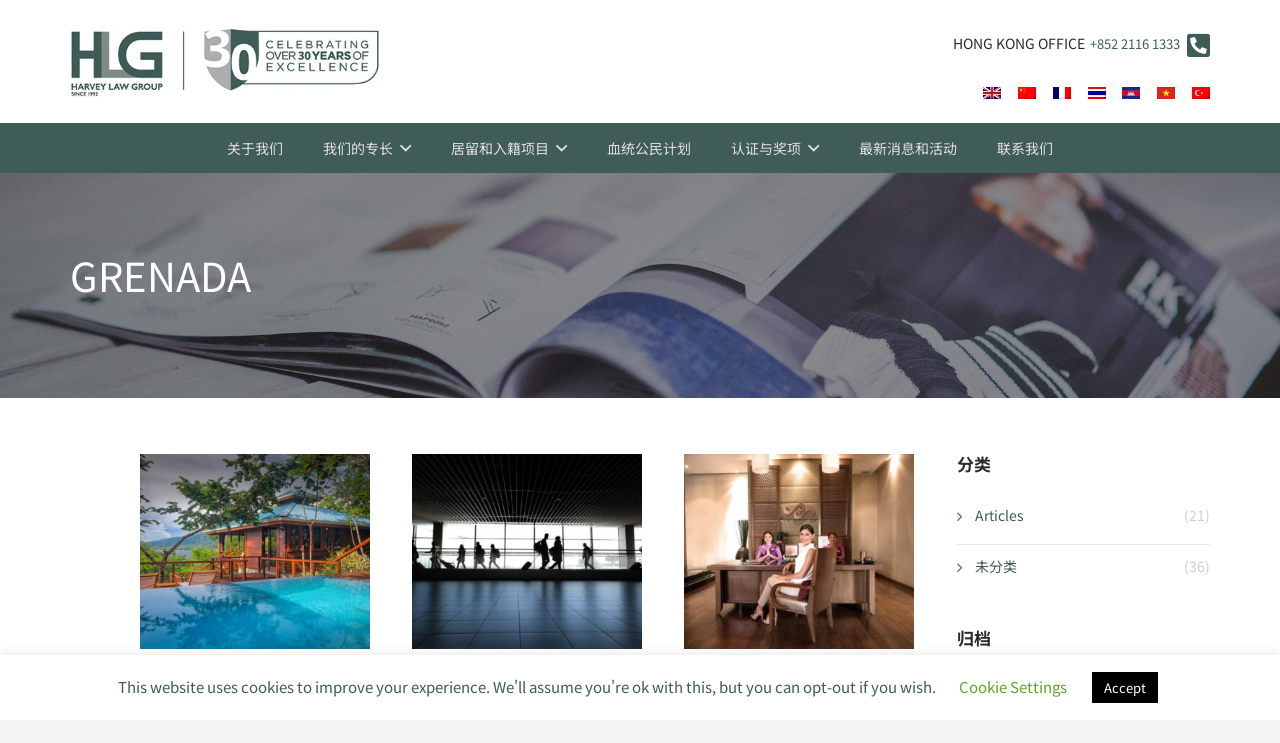

--- FILE ---
content_type: text/html; charset=UTF-8
request_url: https://hans.harveylawcorporation.com/tag/grenada/
body_size: 21893
content:
<!DOCTYPE HTML>
<html lang="zh-CN">
<head>
	<meta charset="UTF-8">
	<meta name='robots' content='noindex, nofollow' />

<!-- Google Tag Manager for WordPress by gtm4wp.com -->
<script data-cfasync="false" data-pagespeed-no-defer>
	var gtm4wp_datalayer_name = "dataLayer";
	var dataLayer = dataLayer || [];
</script>
<!-- End Google Tag Manager for WordPress by gtm4wp.com -->
	<!-- This site is optimized with the Yoast SEO plugin v22.5 - https://yoast.com/wordpress/plugins/seo/ -->
	<title>Grenada Archives - Harvey Law Group</title>
	<meta name="description" content="Grenada - Harvey Law Group - World&#039;s Leading Law Firm in Business Law, Investment Immigration, Citizenship-By-Investment, Residency-By-Investment" />
	<meta property="og:locale" content="zh_CN" />
	<meta property="og:type" content="article" />
	<meta property="og:title" content="Grenada Archives - Harvey Law Group" />
	<meta property="og:description" content="Grenada - Harvey Law Group - World&#039;s Leading Law Firm in Business Law, Investment Immigration, Citizenship-By-Investment, Residency-By-Investment" />
	<meta property="og:url" content="https://hans.harveylawcorporation.com/tag/grenada/" />
	<meta property="og:site_name" content="Harvey Law Group - World&#039;s Leading Law Firm in Business Law, Investment Immigration, Citizenship-By-Investment, Residency-By-Investment" />
	<meta name="twitter:card" content="summary_large_image" />
	<script type="application/ld+json" class="yoast-schema-graph">{"@context":"https://schema.org","@graph":[{"@type":"CollectionPage","@id":"https://hans.harveylawcorporation.com/tag/grenada/","url":"https://hans.harveylawcorporation.com/tag/grenada/","name":"Grenada Archives - Harvey Law Group","isPartOf":{"@id":"https://hans.harveylawcorporation.com/#website"},"primaryImageOfPage":{"@id":"https://hans.harveylawcorporation.com/tag/grenada/#primaryimage"},"image":{"@id":"https://hans.harveylawcorporation.com/tag/grenada/#primaryimage"},"thumbnailUrl":"https://hans.harveylawcorporation.com/wp-content/uploads/2022/06/0bfad85584e6d51e20dc585103c28925.png","description":"Grenada - Harvey Law Group - World's Leading Law Firm in Business Law, Investment Immigration, Citizenship-By-Investment, Residency-By-Investment","inLanguage":"zh-CN"},{"@type":"ImageObject","inLanguage":"zh-CN","@id":"https://hans.harveylawcorporation.com/tag/grenada/#primaryimage","url":"https://hans.harveylawcorporation.com/wp-content/uploads/2022/06/0bfad85584e6d51e20dc585103c28925.png","contentUrl":"https://hans.harveylawcorporation.com/wp-content/uploads/2022/06/0bfad85584e6d51e20dc585103c28925.png","width":1200,"height":731},{"@type":"WebSite","@id":"https://hans.harveylawcorporation.com/#website","url":"https://hans.harveylawcorporation.com/","name":"Harvey Law Group - World&#039;s Leading Law Firm in Business Law, Investment Immigration, Citizenship-By-Investment, Residency-By-Investment","description":"World&#039;s Leading Law Firm in Business Law, Investment Immigration, Citizenship-By-Investment, Residency-By-Investment","potentialAction":[{"@type":"SearchAction","target":{"@type":"EntryPoint","urlTemplate":"https://hans.harveylawcorporation.com/?s={search_term_string}"},"query-input":"required name=search_term_string"}],"inLanguage":"zh-CN"}]}</script>
	<!-- / Yoast SEO plugin. -->


<link rel="alternate" type="application/rss+xml" title="Harvey Law Group - World&#039;s Leading Law Firm in Business Law, Investment Immigration, Citizenship-By-Investment, Residency-By-Investment &raquo; Feed" href="https://hans.harveylawcorporation.com/feed/" />
<link rel="alternate" type="application/rss+xml" title="Harvey Law Group - World&#039;s Leading Law Firm in Business Law, Investment Immigration, Citizenship-By-Investment, Residency-By-Investment &raquo; 评论 Feed" href="https://hans.harveylawcorporation.com/comments/feed/" />
<link rel="alternate" type="application/rss+xml" title="Harvey Law Group - World&#039;s Leading Law Firm in Business Law, Investment Immigration, Citizenship-By-Investment, Residency-By-Investment &raquo; Grenada 标签 Feed" href="https://hans.harveylawcorporation.com/tag/grenada/feed/" />
<meta name="viewport" content="width=device-width, initial-scale=1">
<meta name="SKYPE_TOOLBAR" content="SKYPE_TOOLBAR_PARSER_COMPATIBLE">
<meta name="theme-color" content="#e8e8e8">
<link rel="preload" href="https://hans.harveylawcorporation.com/wp-content/uploads/2022/06/Lora-Regular.woff" as="font" type="font/woff" crossorigin><link rel="preload" href="https://hans.harveylawcorporation.com/wp-content/uploads/2022/06/Lora-Regular.woff2" as="font" type="font/woff2" crossorigin><script>
window._wpemojiSettings = {"baseUrl":"https:\/\/s.w.org\/images\/core\/emoji\/15.0.3\/72x72\/","ext":".png","svgUrl":"https:\/\/s.w.org\/images\/core\/emoji\/15.0.3\/svg\/","svgExt":".svg","source":{"concatemoji":"https:\/\/hans.harveylawcorporation.com\/wp-includes\/js\/wp-emoji-release.min.js?ver=6.5.2"}};
/*! This file is auto-generated */
!function(i,n){var o,s,e;function c(e){try{var t={supportTests:e,timestamp:(new Date).valueOf()};sessionStorage.setItem(o,JSON.stringify(t))}catch(e){}}function p(e,t,n){e.clearRect(0,0,e.canvas.width,e.canvas.height),e.fillText(t,0,0);var t=new Uint32Array(e.getImageData(0,0,e.canvas.width,e.canvas.height).data),r=(e.clearRect(0,0,e.canvas.width,e.canvas.height),e.fillText(n,0,0),new Uint32Array(e.getImageData(0,0,e.canvas.width,e.canvas.height).data));return t.every(function(e,t){return e===r[t]})}function u(e,t,n){switch(t){case"flag":return n(e,"\ud83c\udff3\ufe0f\u200d\u26a7\ufe0f","\ud83c\udff3\ufe0f\u200b\u26a7\ufe0f")?!1:!n(e,"\ud83c\uddfa\ud83c\uddf3","\ud83c\uddfa\u200b\ud83c\uddf3")&&!n(e,"\ud83c\udff4\udb40\udc67\udb40\udc62\udb40\udc65\udb40\udc6e\udb40\udc67\udb40\udc7f","\ud83c\udff4\u200b\udb40\udc67\u200b\udb40\udc62\u200b\udb40\udc65\u200b\udb40\udc6e\u200b\udb40\udc67\u200b\udb40\udc7f");case"emoji":return!n(e,"\ud83d\udc26\u200d\u2b1b","\ud83d\udc26\u200b\u2b1b")}return!1}function f(e,t,n){var r="undefined"!=typeof WorkerGlobalScope&&self instanceof WorkerGlobalScope?new OffscreenCanvas(300,150):i.createElement("canvas"),a=r.getContext("2d",{willReadFrequently:!0}),o=(a.textBaseline="top",a.font="600 32px Arial",{});return e.forEach(function(e){o[e]=t(a,e,n)}),o}function t(e){var t=i.createElement("script");t.src=e,t.defer=!0,i.head.appendChild(t)}"undefined"!=typeof Promise&&(o="wpEmojiSettingsSupports",s=["flag","emoji"],n.supports={everything:!0,everythingExceptFlag:!0},e=new Promise(function(e){i.addEventListener("DOMContentLoaded",e,{once:!0})}),new Promise(function(t){var n=function(){try{var e=JSON.parse(sessionStorage.getItem(o));if("object"==typeof e&&"number"==typeof e.timestamp&&(new Date).valueOf()<e.timestamp+604800&&"object"==typeof e.supportTests)return e.supportTests}catch(e){}return null}();if(!n){if("undefined"!=typeof Worker&&"undefined"!=typeof OffscreenCanvas&&"undefined"!=typeof URL&&URL.createObjectURL&&"undefined"!=typeof Blob)try{var e="postMessage("+f.toString()+"("+[JSON.stringify(s),u.toString(),p.toString()].join(",")+"));",r=new Blob([e],{type:"text/javascript"}),a=new Worker(URL.createObjectURL(r),{name:"wpTestEmojiSupports"});return void(a.onmessage=function(e){c(n=e.data),a.terminate(),t(n)})}catch(e){}c(n=f(s,u,p))}t(n)}).then(function(e){for(var t in e)n.supports[t]=e[t],n.supports.everything=n.supports.everything&&n.supports[t],"flag"!==t&&(n.supports.everythingExceptFlag=n.supports.everythingExceptFlag&&n.supports[t]);n.supports.everythingExceptFlag=n.supports.everythingExceptFlag&&!n.supports.flag,n.DOMReady=!1,n.readyCallback=function(){n.DOMReady=!0}}).then(function(){return e}).then(function(){var e;n.supports.everything||(n.readyCallback(),(e=n.source||{}).concatemoji?t(e.concatemoji):e.wpemoji&&e.twemoji&&(t(e.twemoji),t(e.wpemoji)))}))}((window,document),window._wpemojiSettings);
</script>
<style id='wp-emoji-styles-inline-css'>

	img.wp-smiley, img.emoji {
		display: inline !important;
		border: none !important;
		box-shadow: none !important;
		height: 1em !important;
		width: 1em !important;
		margin: 0 0.07em !important;
		vertical-align: -0.1em !important;
		background: none !important;
		padding: 0 !important;
	}
</style>
<link rel='stylesheet' id='contact-form-7-css' href='https://hans.harveylawcorporation.com/wp-content/plugins/contact-form-7/includes/css/styles.css?ver=5.9.3' media='all' />
<link rel='stylesheet' id='cookie-law-info-css' href='https://hans.harveylawcorporation.com/wp-content/plugins/cookie-law-info/legacy/public/css/cookie-law-info-public.css?ver=3.2.2' media='all' />
<link rel='stylesheet' id='cookie-law-info-gdpr-css' href='https://hans.harveylawcorporation.com/wp-content/plugins/cookie-law-info/legacy/public/css/cookie-law-info-gdpr.css?ver=3.2.2' media='all' />
<link rel='stylesheet' id='us-theme-css' href='https://hans.harveylawcorporation.com/wp-content/uploads/us-assets/hans.harveylawcorporation.com.css?ver=82b216ec' media='all' />
<link rel='stylesheet' id='theme-style-css' href='https://hans.harveylawcorporation.com/wp-content/themes/Impreza-child/style.css' media='all' />
<script src="https://hans.harveylawcorporation.com/wp-includes/js/jquery/jquery.min.js?ver=3.7.1" id="jquery-core-js"></script>
<script id="cookie-law-info-js-extra">
var Cli_Data = {"nn_cookie_ids":["handl_landing_page","handl_ip","gclid"],"cookielist":[],"non_necessary_cookies":[],"ccpaEnabled":"","ccpaRegionBased":"","ccpaBarEnabled":"","strictlyEnabled":["necessary","obligatoire"],"ccpaType":"gdpr","js_blocking":"","custom_integration":"","triggerDomRefresh":"","secure_cookies":""};
var cli_cookiebar_settings = {"animate_speed_hide":"500","animate_speed_show":"500","background":"#FFF","border":"#b1a6a6c2","border_on":"","button_1_button_colour":"#000000","button_1_button_hover":"#000000","button_1_link_colour":"#fff","button_1_as_button":"1","button_1_new_win":"","button_2_button_colour":"#333","button_2_button_hover":"#292929","button_2_link_colour":"#444","button_2_as_button":"","button_2_hidebar":"","button_3_button_colour":"#000000","button_3_button_hover":"#000000","button_3_link_colour":"#ffffff","button_3_as_button":"1","button_3_new_win":"","button_4_button_colour":"#dedfe0","button_4_button_hover":"#b2b2b3","button_4_link_colour":"#62a329","button_4_as_button":"","button_7_button_colour":"#61a229","button_7_button_hover":"#4e8221","button_7_link_colour":"#fff","button_7_as_button":"1","button_7_new_win":"","font_family":"inherit","header_fix":"","notify_animate_hide":"1","notify_animate_show":"","notify_div_id":"#cookie-law-info-bar","notify_position_horizontal":"right","notify_position_vertical":"bottom","scroll_close":"","scroll_close_reload":"","accept_close_reload":"","reject_close_reload":"","showagain_tab":"","showagain_background":"#fff","showagain_border":"#000","showagain_div_id":"#cookie-law-info-again","showagain_x_position":"100px","text":"#3f5c57","show_once_yn":"1","show_once":"50000","logging_on":"","as_popup":"","popup_overlay":"1","bar_heading_text":"","cookie_bar_as":"banner","popup_showagain_position":"bottom-right","widget_position":"left"};
var log_object = {"ajax_url":"https:\/\/hans.harveylawcorporation.com\/wp-admin\/admin-ajax.php"};
</script>
<script src="https://hans.harveylawcorporation.com/wp-content/plugins/cookie-law-info/legacy/public/js/cookie-law-info-public.js?ver=3.2.2" id="cookie-law-info-js"></script>
<script src="https://hans.harveylawcorporation.com/wp-content/plugins/handl-utm-grabber/js/js.cookie.js?ver=6.5.2" id="js.cookie-js"></script>
<script id="handl-utm-grabber-js-extra">
var handl_utm = [];
</script>
<script src="https://hans.harveylawcorporation.com/wp-content/plugins/handl-utm-grabber/js/handl-utm-grabber.js?ver=6.5.2" id="handl-utm-grabber-js"></script>
<script src="https://hans.harveylawcorporation.com/wp-content/themes/Impreza-child/js/custom.js?ver=1769142150" id="custom-js"></script>
<script></script><link rel="https://api.w.org/" href="https://hans.harveylawcorporation.com/wp-json/" /><link rel="alternate" type="application/json" href="https://hans.harveylawcorporation.com/wp-json/wp/v2/tags/28" /><link rel="EditURI" type="application/rsd+xml" title="RSD" href="https://hans.harveylawcorporation.com/xmlrpc.php?rsd" />
<meta name="generator" content="WordPress 6.5.2" />

<!-- Google Tag Manager for WordPress by gtm4wp.com -->
<!-- GTM Container placement set to footer -->
<script data-cfasync="false" data-pagespeed-no-defer type="text/javascript">
	var dataLayer_content = {"pagePostType":"post","pagePostType2":"tag-post"};
	dataLayer.push( dataLayer_content );
</script>
<script data-cfasync="false">
(function(w,d,s,l,i){w[l]=w[l]||[];w[l].push({'gtm.start':
new Date().getTime(),event:'gtm.js'});var f=d.getElementsByTagName(s)[0],
j=d.createElement(s),dl=l!='dataLayer'?'&l='+l:'';j.async=true;j.src=
'//www.googletagmanager.com/gtm.js?id='+i+dl;f.parentNode.insertBefore(j,f);
})(window,document,'script','dataLayer','GTM-PXN7DQZ');
</script>
<!-- End Google Tag Manager for WordPress by gtm4wp.com -->		<script>
			document.documentElement.className = document.documentElement.className.replace('no-js', 'js');
		</script>
				<style>
			.no-js img.lazyload {
				display: none;
			}

			figure.wp-block-image img.lazyloading {
				min-width: 150px;
			}

						.lazyload, .lazyloading {
				opacity: 0;
			}

			.lazyloaded {
				opacity: 1;
				transition: opacity 400ms;
				transition-delay: 0ms;
			}

					</style>
				<script id="us_add_no_touch">
			if ( ! /Android|webOS|iPhone|iPad|iPod|BlackBerry|IEMobile|Opera Mini/i.test( navigator.userAgent ) ) {
				document.getElementsByTagName( 'html' )[ 0 ].className += " no-touch";
			}
		</script>
		<link rel="preconnect" href="//code.tidio.co"><meta name="generator" content="Powered by WPBakery Page Builder - drag and drop page builder for WordPress."/>
<link rel="icon" href="https://hans.harveylawcorporation.com/wp-content/uploads/2022/05/mstile-150x150-1-55x55.png" sizes="32x32" />
<link rel="icon" href="https://hans.harveylawcorporation.com/wp-content/uploads/2022/05/mstile-150x150-1.png" sizes="192x192" />
<link rel="apple-touch-icon" href="https://hans.harveylawcorporation.com/wp-content/uploads/2022/05/mstile-150x150-1.png" />
<meta name="msapplication-TileImage" content="https://hans.harveylawcorporation.com/wp-content/uploads/2022/05/mstile-150x150-1.png" />
<noscript><style> .wpb_animate_when_almost_visible { opacity: 1; }</style></noscript>		<style id="us-icon-fonts">@font-face{font-display:block;font-style:normal;font-family:"fontawesome";font-weight:900;src:url("https://hans.harveylawcorporation.com/wp-content/themes/Impreza/fonts/fa-solid-900.woff2?ver=8.23.4") format("woff2")}.fas{font-family:"fontawesome";font-weight:900}@font-face{font-display:block;font-style:normal;font-family:"fontawesome";font-weight:400;src:url("https://hans.harveylawcorporation.com/wp-content/themes/Impreza/fonts/fa-regular-400.woff2?ver=8.23.4") format("woff2")}.far{font-family:"fontawesome";font-weight:400}@font-face{font-display:block;font-style:normal;font-family:"fontawesome";font-weight:300;src:url("https://hans.harveylawcorporation.com/wp-content/themes/Impreza/fonts/fa-light-300.woff2?ver=8.23.4") format("woff2")}.fal{font-family:"fontawesome";font-weight:300}@font-face{font-display:block;font-style:normal;font-family:"Font Awesome 5 Duotone";font-weight:900;src:url("https://hans.harveylawcorporation.com/wp-content/themes/Impreza/fonts/fa-duotone-900.woff2?ver=8.23.4") format("woff2")}.fad{font-family:"Font Awesome 5 Duotone";font-weight:900}.fad{position:relative}.fad:before{position:absolute}.fad:after{opacity:0.4}@font-face{font-display:block;font-style:normal;font-family:"Font Awesome 5 Brands";font-weight:400;src:url("https://hans.harveylawcorporation.com/wp-content/themes/Impreza/fonts/fa-brands-400.woff2?ver=8.23.4") format("woff2")}.fab{font-family:"Font Awesome 5 Brands";font-weight:400}@font-face{font-display:block;font-style:normal;font-family:"Material Icons";font-weight:400;src:url("https://hans.harveylawcorporation.com/wp-content/themes/Impreza/fonts/material-icons.woff2?ver=8.23.4") format("woff2")}.material-icons{font-family:"Material Icons";font-weight:400}</style>
				<style id="us-current-header-css"> .l-subheader.at_middle,.l-subheader.at_middle .w-dropdown-list,.l-subheader.at_middle .type_mobile .w-nav-list.level_1{background:var(--color-header-middle-text-hover);color:var(--color-header-transparent-text-hover)}.no-touch .l-subheader.at_middle a:hover,.no-touch .l-header.bg_transparent .l-subheader.at_middle .w-dropdown.opened a:hover{color:var(--color-header-middle-text-hover)}.l-header.bg_transparent:not(.sticky) .l-subheader.at_middle{background:var(--color-header-transparent-text-hover);color:var(--color-header-middle-text-hover)}.no-touch .l-header.bg_transparent:not(.sticky) .at_middle .w-cart-link:hover,.no-touch .l-header.bg_transparent:not(.sticky) .at_middle .w-text a:hover,.no-touch .l-header.bg_transparent:not(.sticky) .at_middle .w-html a:hover,.no-touch .l-header.bg_transparent:not(.sticky) .at_middle .w-nav>a:hover,.no-touch .l-header.bg_transparent:not(.sticky) .at_middle .w-menu a:hover,.no-touch .l-header.bg_transparent:not(.sticky) .at_middle .w-search>a:hover,.no-touch .l-header.bg_transparent:not(.sticky) .at_middle .w-dropdown a:hover,.no-touch .l-header.bg_transparent:not(.sticky) .at_middle .type_desktop .menu-item.level_1:hover>a{color:var(--color-header-middle-bg)}.l-subheader.at_bottom,.l-subheader.at_bottom .w-dropdown-list,.l-subheader.at_bottom .type_mobile .w-nav-list.level_1{background:var(--color-header-middle-text-hover);color:var(--color-header-transparent-text)}.no-touch .l-subheader.at_bottom a:hover,.no-touch .l-header.bg_transparent .l-subheader.at_bottom .w-dropdown.opened a:hover{color:var(--color-header-transparent-text-hover)}.l-header.bg_transparent:not(.sticky) .l-subheader.at_bottom{background:var(--color-header-middle-text-hover);color:var(--color-header-transparent-text)}.no-touch .l-header.bg_transparent:not(.sticky) .at_bottom .w-cart-link:hover,.no-touch .l-header.bg_transparent:not(.sticky) .at_bottom .w-text a:hover,.no-touch .l-header.bg_transparent:not(.sticky) .at_bottom .w-html a:hover,.no-touch .l-header.bg_transparent:not(.sticky) .at_bottom .w-nav>a:hover,.no-touch .l-header.bg_transparent:not(.sticky) .at_bottom .w-menu a:hover,.no-touch .l-header.bg_transparent:not(.sticky) .at_bottom .w-search>a:hover,.no-touch .l-header.bg_transparent:not(.sticky) .at_bottom .w-dropdown a:hover,.no-touch .l-header.bg_transparent:not(.sticky) .at_bottom .type_desktop .menu-item.level_1:hover>a{color:var(--color-header-transparent-text-hover)}.header_ver .l-header{background:var(--color-header-middle-text-hover);color:var(--color-header-transparent-text-hover)}@media (min-width:1141px){.hidden_for_default{display:none!important}.l-subheader.at_top{display:none}.l-header{position:relative;z-index:111;width:100%}.l-subheader{margin:0 auto}.l-subheader.width_full{padding-left:1.5rem;padding-right:1.5rem}.l-subheader-h{display:flex;align-items:center;position:relative;margin:0 auto;max-width:var(--site-content-width,1200px);height:inherit}.w-header-show{display:none}.l-header.pos_fixed{position:fixed;left:0}.l-header.pos_fixed:not(.notransition) .l-subheader{transition-property:transform,background,box-shadow,line-height,height;transition-duration:.3s;transition-timing-function:cubic-bezier(.78,.13,.15,.86)}.headerinpos_bottom.sticky_first_section .l-header.pos_fixed{position:fixed!important}.header_hor .l-header.sticky_auto_hide{transition:transform .3s cubic-bezier(.78,.13,.15,.86) .1s}.header_hor .l-header.sticky_auto_hide.down{transform:translateY(-110%)}.l-header.bg_transparent:not(.sticky) .l-subheader{box-shadow:none!important;background:none}.l-header.bg_transparent~.l-main .l-section.width_full.height_auto:first-of-type>.l-section-h{padding-top:0!important;padding-bottom:0!important}.l-header.pos_static.bg_transparent{position:absolute;left:0}.l-subheader.width_full .l-subheader-h{max-width:none!important}.l-header.shadow_thin .l-subheader.at_middle,.l-header.shadow_thin .l-subheader.at_bottom{box-shadow:0 1px 0 rgba(0,0,0,0.08)}.l-header.shadow_wide .l-subheader.at_middle,.l-header.shadow_wide .l-subheader.at_bottom{box-shadow:0 3px 5px -1px rgba(0,0,0,0.1),0 2px 1px -1px rgba(0,0,0,0.05)}.header_hor .l-subheader-cell>.w-cart{margin-left:0;margin-right:0}:root{--header-height:173px;--header-sticky-height:110px}.l-header:before{content:'173'}.l-header.sticky:before{content:'110'}.l-subheader.at_top{line-height:40px;height:40px}.l-header.sticky .l-subheader.at_top{line-height:40px;height:40px}.l-subheader.at_middle{line-height:123px;height:123px}.l-header.sticky .l-subheader.at_middle{line-height:60px;height:60px}.l-subheader.at_bottom{line-height:50px;height:50px}.l-header.sticky .l-subheader.at_bottom{line-height:50px;height:50px}.l-subheader.at_middle .l-subheader-cell.at_left,.l-subheader.at_middle .l-subheader-cell.at_right{display:flex;flex-basis:100px}.headerinpos_above .l-header.pos_fixed{overflow:hidden;transition:transform 0.3s;transform:translate3d(0,-100%,0)}.headerinpos_above .l-header.pos_fixed.sticky{overflow:visible;transform:none}.headerinpos_above .l-header.pos_fixed~.l-section>.l-section-h,.headerinpos_above .l-header.pos_fixed~.l-main .l-section:first-of-type>.l-section-h{padding-top:0!important}.headerinpos_below .l-header.pos_fixed:not(.sticky){position:absolute;top:100%}.headerinpos_below .l-header.pos_fixed~.l-main>.l-section:first-of-type>.l-section-h{padding-top:0!important}.headerinpos_below .l-header.pos_fixed~.l-main .l-section.full_height:nth-of-type(2){min-height:100vh}.headerinpos_below .l-header.pos_fixed~.l-main>.l-section:nth-of-type(2)>.l-section-h{padding-top:var(--header-height)}.headerinpos_bottom .l-header.pos_fixed:not(.sticky){position:absolute;top:100vh}.headerinpos_bottom .l-header.pos_fixed~.l-main>.l-section:first-of-type>.l-section-h{padding-top:0!important}.headerinpos_bottom .l-header.pos_fixed~.l-main>.l-section:first-of-type>.l-section-h{padding-bottom:var(--header-height)}.headerinpos_bottom .l-header.pos_fixed.bg_transparent~.l-main .l-section.valign_center:not(.height_auto):first-of-type>.l-section-h{top:calc( var(--header-height) / 2 )}.headerinpos_bottom .l-header.pos_fixed:not(.sticky) .w-cart-dropdown,.headerinpos_bottom .l-header.pos_fixed:not(.sticky) .w-nav.type_desktop .w-nav-list.level_2{bottom:100%;transform-origin:0 100%}.headerinpos_bottom .l-header.pos_fixed:not(.sticky) .w-nav.type_mobile.m_layout_dropdown .w-nav-list.level_1{top:auto;bottom:100%;box-shadow:var(--box-shadow-up)}.headerinpos_bottom .l-header.pos_fixed:not(.sticky) .w-nav.type_desktop .w-nav-list.level_3,.headerinpos_bottom .l-header.pos_fixed:not(.sticky) .w-nav.type_desktop .w-nav-list.level_4{top:auto;bottom:0;transform-origin:0 100%}.headerinpos_bottom .l-header.pos_fixed:not(.sticky) .w-dropdown-list{top:auto;bottom:-0.4em;padding-top:0.4em;padding-bottom:2.4em}.admin-bar .l-header.pos_static.bg_solid~.l-main .l-section.full_height:first-of-type{min-height:calc( 100vh - var(--header-height) - 32px )}.admin-bar .l-header.pos_fixed:not(.sticky_auto_hide)~.l-main .l-section.full_height:not(:first-of-type){min-height:calc( 100vh - var(--header-sticky-height) - 32px )}.admin-bar.headerinpos_below .l-header.pos_fixed~.l-main .l-section.full_height:nth-of-type(2){min-height:calc(100vh - 32px)}}@media (min-width:1025px) and (max-width:1140px){.hidden_for_laptops{display:none!important}.l-subheader.at_top{display:none}.l-subheader.at_bottom{display:none}.l-header{position:relative;z-index:111;width:100%}.l-subheader{margin:0 auto}.l-subheader.width_full{padding-left:1.5rem;padding-right:1.5rem}.l-subheader-h{display:flex;align-items:center;position:relative;margin:0 auto;max-width:var(--site-content-width,1200px);height:inherit}.w-header-show{display:none}.l-header.pos_fixed{position:fixed;left:0}.l-header.pos_fixed:not(.notransition) .l-subheader{transition-property:transform,background,box-shadow,line-height,height;transition-duration:.3s;transition-timing-function:cubic-bezier(.78,.13,.15,.86)}.headerinpos_bottom.sticky_first_section .l-header.pos_fixed{position:fixed!important}.header_hor .l-header.sticky_auto_hide{transition:transform .3s cubic-bezier(.78,.13,.15,.86) .1s}.header_hor .l-header.sticky_auto_hide.down{transform:translateY(-110%)}.l-header.bg_transparent:not(.sticky) .l-subheader{box-shadow:none!important;background:none}.l-header.bg_transparent~.l-main .l-section.width_full.height_auto:first-of-type>.l-section-h{padding-top:0!important;padding-bottom:0!important}.l-header.pos_static.bg_transparent{position:absolute;left:0}.l-subheader.width_full .l-subheader-h{max-width:none!important}.l-header.shadow_thin .l-subheader.at_middle,.l-header.shadow_thin .l-subheader.at_bottom{box-shadow:0 1px 0 rgba(0,0,0,0.08)}.l-header.shadow_wide .l-subheader.at_middle,.l-header.shadow_wide .l-subheader.at_bottom{box-shadow:0 3px 5px -1px rgba(0,0,0,0.1),0 2px 1px -1px rgba(0,0,0,0.05)}.header_hor .l-subheader-cell>.w-cart{margin-left:0;margin-right:0}:root{--header-height:110px;--header-sticky-height:110px}.l-header:before{content:'110'}.l-header.sticky:before{content:'110'}.l-subheader.at_top{line-height:40px;height:40px}.l-header.sticky .l-subheader.at_top{line-height:40px;height:40px}.l-subheader.at_middle{line-height:110px;height:110px}.l-header.sticky .l-subheader.at_middle{line-height:110px;height:110px}.l-subheader.at_bottom{line-height:50px;height:50px}.l-header.sticky .l-subheader.at_bottom{line-height:50px;height:50px}.l-subheader.at_middle .l-subheader-cell.at_left,.l-subheader.at_middle .l-subheader-cell.at_right{display:flex;flex-basis:100px}.headerinpos_above .l-header.pos_fixed{overflow:hidden;transition:transform 0.3s;transform:translate3d(0,-100%,0)}.headerinpos_above .l-header.pos_fixed.sticky{overflow:visible;transform:none}.headerinpos_above .l-header.pos_fixed~.l-section>.l-section-h,.headerinpos_above .l-header.pos_fixed~.l-main .l-section:first-of-type>.l-section-h{padding-top:0!important}.headerinpos_below .l-header.pos_fixed:not(.sticky){position:absolute;top:100%}.headerinpos_below .l-header.pos_fixed~.l-main>.l-section:first-of-type>.l-section-h{padding-top:0!important}.headerinpos_below .l-header.pos_fixed~.l-main .l-section.full_height:nth-of-type(2){min-height:100vh}.headerinpos_below .l-header.pos_fixed~.l-main>.l-section:nth-of-type(2)>.l-section-h{padding-top:var(--header-height)}.headerinpos_bottom .l-header.pos_fixed:not(.sticky){position:absolute;top:100vh}.headerinpos_bottom .l-header.pos_fixed~.l-main>.l-section:first-of-type>.l-section-h{padding-top:0!important}.headerinpos_bottom .l-header.pos_fixed~.l-main>.l-section:first-of-type>.l-section-h{padding-bottom:var(--header-height)}.headerinpos_bottom .l-header.pos_fixed.bg_transparent~.l-main .l-section.valign_center:not(.height_auto):first-of-type>.l-section-h{top:calc( var(--header-height) / 2 )}.headerinpos_bottom .l-header.pos_fixed:not(.sticky) .w-cart-dropdown,.headerinpos_bottom .l-header.pos_fixed:not(.sticky) .w-nav.type_desktop .w-nav-list.level_2{bottom:100%;transform-origin:0 100%}.headerinpos_bottom .l-header.pos_fixed:not(.sticky) .w-nav.type_mobile.m_layout_dropdown .w-nav-list.level_1{top:auto;bottom:100%;box-shadow:var(--box-shadow-up)}.headerinpos_bottom .l-header.pos_fixed:not(.sticky) .w-nav.type_desktop .w-nav-list.level_3,.headerinpos_bottom .l-header.pos_fixed:not(.sticky) .w-nav.type_desktop .w-nav-list.level_4{top:auto;bottom:0;transform-origin:0 100%}.headerinpos_bottom .l-header.pos_fixed:not(.sticky) .w-dropdown-list{top:auto;bottom:-0.4em;padding-top:0.4em;padding-bottom:2.4em}.admin-bar .l-header.pos_static.bg_solid~.l-main .l-section.full_height:first-of-type{min-height:calc( 100vh - var(--header-height) - 32px )}.admin-bar .l-header.pos_fixed:not(.sticky_auto_hide)~.l-main .l-section.full_height:not(:first-of-type){min-height:calc( 100vh - var(--header-sticky-height) - 32px )}.admin-bar.headerinpos_below .l-header.pos_fixed~.l-main .l-section.full_height:nth-of-type(2){min-height:calc(100vh - 32px)}}@media (min-width:769px) and (max-width:1024px){.hidden_for_tablets{display:none!important}.l-subheader.at_top{display:none}.l-subheader.at_bottom{display:none}.l-header{position:relative;z-index:111;width:100%}.l-subheader{margin:0 auto}.l-subheader.width_full{padding-left:1.5rem;padding-right:1.5rem}.l-subheader-h{display:flex;align-items:center;position:relative;margin:0 auto;max-width:var(--site-content-width,1200px);height:inherit}.w-header-show{display:none}.l-header.pos_fixed{position:fixed;left:0}.l-header.pos_fixed:not(.notransition) .l-subheader{transition-property:transform,background,box-shadow,line-height,height;transition-duration:.3s;transition-timing-function:cubic-bezier(.78,.13,.15,.86)}.headerinpos_bottom.sticky_first_section .l-header.pos_fixed{position:fixed!important}.header_hor .l-header.sticky_auto_hide{transition:transform .3s cubic-bezier(.78,.13,.15,.86) .1s}.header_hor .l-header.sticky_auto_hide.down{transform:translateY(-110%)}.l-header.bg_transparent:not(.sticky) .l-subheader{box-shadow:none!important;background:none}.l-header.bg_transparent~.l-main .l-section.width_full.height_auto:first-of-type>.l-section-h{padding-top:0!important;padding-bottom:0!important}.l-header.pos_static.bg_transparent{position:absolute;left:0}.l-subheader.width_full .l-subheader-h{max-width:none!important}.l-header.shadow_thin .l-subheader.at_middle,.l-header.shadow_thin .l-subheader.at_bottom{box-shadow:0 1px 0 rgba(0,0,0,0.08)}.l-header.shadow_wide .l-subheader.at_middle,.l-header.shadow_wide .l-subheader.at_bottom{box-shadow:0 3px 5px -1px rgba(0,0,0,0.1),0 2px 1px -1px rgba(0,0,0,0.05)}.header_hor .l-subheader-cell>.w-cart{margin-left:0;margin-right:0}:root{--header-height:110px;--header-sticky-height:110px}.l-header:before{content:'110'}.l-header.sticky:before{content:'110'}.l-subheader.at_top{line-height:40px;height:40px}.l-header.sticky .l-subheader.at_top{line-height:40px;height:40px}.l-subheader.at_middle{line-height:110px;height:110px}.l-header.sticky .l-subheader.at_middle{line-height:110px;height:110px}.l-subheader.at_bottom{line-height:50px;height:50px}.l-header.sticky .l-subheader.at_bottom{line-height:50px;height:50px}.l-subheader.at_middle .l-subheader-cell.at_left,.l-subheader.at_middle .l-subheader-cell.at_right{display:flex;flex-basis:100px}}@media (max-width:768px){.hidden_for_mobiles{display:none!important}.l-subheader.at_top{display:none}.l-subheader.at_bottom{display:none}.l-header{position:relative;z-index:111;width:100%}.l-subheader{margin:0 auto}.l-subheader.width_full{padding-left:1.5rem;padding-right:1.5rem}.l-subheader-h{display:flex;align-items:center;position:relative;margin:0 auto;max-width:var(--site-content-width,1200px);height:inherit}.w-header-show{display:none}.l-header.pos_fixed{position:fixed;left:0}.l-header.pos_fixed:not(.notransition) .l-subheader{transition-property:transform,background,box-shadow,line-height,height;transition-duration:.3s;transition-timing-function:cubic-bezier(.78,.13,.15,.86)}.headerinpos_bottom.sticky_first_section .l-header.pos_fixed{position:fixed!important}.header_hor .l-header.sticky_auto_hide{transition:transform .3s cubic-bezier(.78,.13,.15,.86) .1s}.header_hor .l-header.sticky_auto_hide.down{transform:translateY(-110%)}.l-header.bg_transparent:not(.sticky) .l-subheader{box-shadow:none!important;background:none}.l-header.bg_transparent~.l-main .l-section.width_full.height_auto:first-of-type>.l-section-h{padding-top:0!important;padding-bottom:0!important}.l-header.pos_static.bg_transparent{position:absolute;left:0}.l-subheader.width_full .l-subheader-h{max-width:none!important}.l-header.shadow_thin .l-subheader.at_middle,.l-header.shadow_thin .l-subheader.at_bottom{box-shadow:0 1px 0 rgba(0,0,0,0.08)}.l-header.shadow_wide .l-subheader.at_middle,.l-header.shadow_wide .l-subheader.at_bottom{box-shadow:0 3px 5px -1px rgba(0,0,0,0.1),0 2px 1px -1px rgba(0,0,0,0.05)}.header_hor .l-subheader-cell>.w-cart{margin-left:0;margin-right:0}:root{--header-height:90px;--header-sticky-height:90px}.l-header:before{content:'90'}.l-header.sticky:before{content:'90'}.l-subheader.at_top{line-height:40px;height:40px}.l-header.sticky .l-subheader.at_top{line-height:40px;height:40px}.l-subheader.at_middle{line-height:90px;height:90px}.l-header.sticky .l-subheader.at_middle{line-height:90px;height:90px}.l-subheader.at_bottom{line-height:50px;height:50px}.l-header.sticky .l-subheader.at_bottom{line-height:50px;height:50px}.l-subheader.at_middle .l-subheader-cell.at_left,.l-subheader.at_middle .l-subheader-cell.at_right{display:flex;flex-basis:100px}}@media (min-width:1141px){.ush_image_1{height:70px!important}.l-header.sticky .ush_image_1{height:123px!important}}@media (min-width:1025px) and (max-width:1140px){.ush_image_1{height:70px!important}.l-header.sticky .ush_image_1{height:123px!important}}@media (min-width:769px) and (max-width:1024px){.ush_image_1{height:70px!important}.l-header.sticky .ush_image_1{height:120px!important}}@media (max-width:768px){.ush_image_1{height:46px!important}.l-header.sticky .ush_image_1{height:100px!important}}@media (min-width:1141px){.ush_image_2{height:60px!important}.l-header.sticky .ush_image_2{height:60px!important}}@media (min-width:1025px) and (max-width:1140px){.ush_image_2{height:60px!important}.l-header.sticky .ush_image_2{height:60px!important}}@media (min-width:769px) and (max-width:1024px){.ush_image_2{height:50px!important}.l-header.sticky .ush_image_2{height:50px!important}}@media (max-width:768px){.ush_image_2{height:20px!important}.l-header.sticky .ush_image_2{height:20px!important}}@media (min-width:1141px){.ush_image_3{height:12px!important}.l-header.sticky .ush_image_3{height:12px!important}}@media (min-width:1025px) and (max-width:1140px){.ush_image_3{height:12px!important}.l-header.sticky .ush_image_3{height:12px!important}}@media (min-width:769px) and (max-width:1024px){.ush_image_3{height:12px!important}.l-header.sticky .ush_image_3{height:12px!important}}@media (max-width:768px){.ush_image_3{height:12px!important}.l-header.sticky .ush_image_3{height:12px!important}}@media (min-width:1141px){.ush_image_4{height:12px!important}.l-header.sticky .ush_image_4{height:12px!important}}@media (min-width:1025px) and (max-width:1140px){.ush_image_4{height:12px!important}.l-header.sticky .ush_image_4{height:12px!important}}@media (min-width:769px) and (max-width:1024px){.ush_image_4{height:12px!important}.l-header.sticky .ush_image_4{height:12px!important}}@media (max-width:768px){.ush_image_4{height:12px!important}.l-header.sticky .ush_image_4{height:12px!important}}@media (min-width:1141px){.ush_image_5{height:12px!important}.l-header.sticky .ush_image_5{height:12px!important}}@media (min-width:1025px) and (max-width:1140px){.ush_image_5{height:12px!important}.l-header.sticky .ush_image_5{height:12px!important}}@media (min-width:769px) and (max-width:1024px){.ush_image_5{height:12px!important}.l-header.sticky .ush_image_5{height:12px!important}}@media (max-width:768px){.ush_image_5{height:12px!important}.l-header.sticky .ush_image_5{height:12px!important}}@media (min-width:1141px){.ush_image_6{height:12px!important}.l-header.sticky .ush_image_6{height:12px!important}}@media (min-width:1025px) and (max-width:1140px){.ush_image_6{height:12px!important}.l-header.sticky .ush_image_6{height:12px!important}}@media (min-width:769px) and (max-width:1024px){.ush_image_6{height:12px!important}.l-header.sticky .ush_image_6{height:12px!important}}@media (max-width:768px){.ush_image_6{height:12px!important}.l-header.sticky .ush_image_6{height:12px!important}}@media (min-width:1141px){.ush_image_7{height:12px!important}.l-header.sticky .ush_image_7{height:12px!important}}@media (min-width:1025px) and (max-width:1140px){.ush_image_7{height:12px!important}.l-header.sticky .ush_image_7{height:12px!important}}@media (min-width:769px) and (max-width:1024px){.ush_image_7{height:12px!important}.l-header.sticky .ush_image_7{height:12px!important}}@media (max-width:768px){.ush_image_7{height:12px!important}.l-header.sticky .ush_image_7{height:12px!important}}@media (min-width:1141px){.ush_image_8{height:12px!important}.l-header.sticky .ush_image_8{height:12px!important}}@media (min-width:1025px) and (max-width:1140px){.ush_image_8{height:12px!important}.l-header.sticky .ush_image_8{height:12px!important}}@media (min-width:769px) and (max-width:1024px){.ush_image_8{height:12px!important}.l-header.sticky .ush_image_8{height:12px!important}}@media (max-width:768px){.ush_image_8{height:12px!important}.l-header.sticky .ush_image_8{height:12px!important}}@media (min-width:1141px){.ush_image_9{height:12px!important}.l-header.sticky .ush_image_9{height:12px!important}}@media (min-width:1025px) and (max-width:1140px){.ush_image_9{height:12px!important}.l-header.sticky .ush_image_9{height:12px!important}}@media (min-width:769px) and (max-width:1024px){.ush_image_9{height:12px!important}.l-header.sticky .ush_image_9{height:12px!important}}@media (max-width:768px){.ush_image_9{height:12px!important}.l-header.sticky .ush_image_9{height:12px!important}}@media (min-width:1141px){.ush_image_10{height:12px!important}.l-header.sticky .ush_image_10{height:12px!important}}@media (min-width:1025px) and (max-width:1140px){.ush_image_10{height:12px!important}.l-header.sticky .ush_image_10{height:12px!important}}@media (min-width:769px) and (max-width:1024px){.ush_image_10{height:12px!important}.l-header.sticky .ush_image_10{height:12px!important}}@media (max-width:768px){.ush_image_10{height:12px!important}.l-header.sticky .ush_image_10{height:12px!important}}.header_hor .ush_menu_1.type_desktop .menu-item.level_1>a:not(.w-btn){padding-left:20px;padding-right:20px}.header_hor .ush_menu_1.type_desktop .menu-item.level_1>a.w-btn{margin-left:20px;margin-right:20px}.header_hor .ush_menu_1.type_desktop.align-edges>.w-nav-list.level_1{margin-left:-20px;margin-right:-20px}.header_ver .ush_menu_1.type_desktop .menu-item.level_1>a:not(.w-btn){padding-top:20px;padding-bottom:20px}.header_ver .ush_menu_1.type_desktop .menu-item.level_1>a.w-btn{margin-top:20px;margin-bottom:20px}.ush_menu_1.type_desktop .menu-item-has-children.level_1>a>.w-nav-arrow{display:inline-block}.ush_menu_1.type_desktop .menu-item:not(.level_1){font-size:1rem}.ush_menu_1.type_mobile .w-nav-anchor.level_1,.ush_menu_1.type_mobile .w-nav-anchor.level_1 + .w-nav-arrow{font-size:1.2rem}.ush_menu_1.type_mobile .w-nav-anchor:not(.level_1),.ush_menu_1.type_mobile .w-nav-anchor:not(.level_1) + .w-nav-arrow{font-size:}@media (min-width:1141px){.ush_menu_1 .w-nav-icon{font-size:36px}}@media (min-width:1025px) and (max-width:1140px){.ush_menu_1 .w-nav-icon{font-size:32px}}@media (min-width:769px) and (max-width:1024px){.ush_menu_1 .w-nav-icon{font-size:28px}}@media (max-width:768px){.ush_menu_1 .w-nav-icon{font-size:24px}}.ush_menu_1 .w-nav-icon>div{border-width:3px}@media screen and (max-width:1139px){.w-nav.ush_menu_1>.w-nav-list.level_1{display:none}.ush_menu_1 .w-nav-control{display:block}}.ush_menu_1 .w-nav-item.level_1>a:not(.w-btn):focus,.no-touch .ush_menu_1 .w-nav-item.level_1.opened>a:not(.w-btn),.no-touch .ush_menu_1 .w-nav-item.level_1:hover>a:not(.w-btn){background:transparent;color:var(--color-header-transparent-text-hover)}.ush_menu_1 .w-nav-item.level_1.current-menu-item>a:not(.w-btn),.ush_menu_1 .w-nav-item.level_1.current-menu-ancestor>a:not(.w-btn),.ush_menu_1 .w-nav-item.level_1.current-page-ancestor>a:not(.w-btn){background:transparent;color:var(--color-header-transparent-text-hover)}.l-header.bg_transparent:not(.sticky) .ush_menu_1.type_desktop .w-nav-item.level_1.current-menu-item>a:not(.w-btn),.l-header.bg_transparent:not(.sticky) .ush_menu_1.type_desktop .w-nav-item.level_1.current-menu-ancestor>a:not(.w-btn),.l-header.bg_transparent:not(.sticky) .ush_menu_1.type_desktop .w-nav-item.level_1.current-page-ancestor>a:not(.w-btn){background:transparent;color:var(--color-header-transparent-text-hover)}.ush_menu_1 .w-nav-list:not(.level_1){background:var(--color-header-middle-bg);color:var(--color-header-transparent-text-hover)}.no-touch .ush_menu_1 .w-nav-item:not(.level_1)>a:focus,.no-touch .ush_menu_1 .w-nav-item:not(.level_1):hover>a{background:var(--color-header-middle-bg);color:var(--color-header-transparent-text)}.ush_menu_1 .w-nav-item:not(.level_1).current-menu-item>a,.ush_menu_1 .w-nav-item:not(.level_1).current-menu-ancestor>a,.ush_menu_1 .w-nav-item:not(.level_1).current-page-ancestor>a{background:var(--color-header-middle-bg);color:var(--color-header-transparent-text)}</style>
		<style id="us-design-options-css">.us_custom_de0c2e03{font-family:Lora!important}.us_custom_3352826f{margin-left:70px!important}@media (min-width:1025px) and (max-width:1140px){.us_custom_3352826f{margin-left:70px!important}}@media (min-width:769px) and (max-width:1024px){.us_custom_3352826f{margin-left:0!important}}@media (max-width:768px){.us_custom_3352826f{margin-left:0!important}}</style></head>
<body class="archive tag tag-grenada tag-28 l-body Impreza_8.23.4 us-core_8.23.4 header_hor headerinpos_top state_default wpb-js-composer js-comp-ver-7.6 vc_responsive" itemscope itemtype="https://schema.org/WebPage">

<div class="l-canvas type_wide">
	<header id="page-header" class="l-header pos_fixed shadow_none bg_transparent id_45" itemscope itemtype="https://schema.org/WPHeader"><div class="l-subheader at_middle"><div class="l-subheader-h"><div class="l-subheader-cell at_left"><div class="w-image hide-for-sticky ush_image_1"><a href="/" aria-label="HLG 30+ years_final" class="w-image-h"><img width="434" height="98" data-src="https://hans.harveylawcorporation.com/wp-content/uploads/2022/03/HLG-over-30-years.jpg" class="attachment-full size-full lazyload" alt="" loading="lazy" decoding="async" data-srcset="https://hans.harveylawcorporation.com/wp-content/uploads/2022/03/HLG-over-30-years.jpg 434w, https://hans.harveylawcorporation.com/wp-content/uploads/2022/03/HLG-over-30-years-300x68.jpg 300w, https://hans.harveylawcorporation.com/wp-content/uploads/2022/03/HLG-over-30-years-278x63.jpg 278w, https://hans.harveylawcorporation.com/wp-content/uploads/2022/03/HLG-over-30-years-200x45.jpg 200w" data-sizes="(max-width: 434px) 100vw, 434px" src="[data-uri]" style="--smush-placeholder-width: 434px; --smush-placeholder-aspect-ratio: 434/98;" /><noscript><img width="434" height="98" src="https://hans.harveylawcorporation.com/wp-content/uploads/2022/03/HLG-over-30-years.jpg" class="attachment-full size-full" alt="" loading="lazy" decoding="async" srcset="https://hans.harveylawcorporation.com/wp-content/uploads/2022/03/HLG-over-30-years.jpg 434w, https://hans.harveylawcorporation.com/wp-content/uploads/2022/03/HLG-over-30-years-300x68.jpg 300w, https://hans.harveylawcorporation.com/wp-content/uploads/2022/03/HLG-over-30-years-278x63.jpg 278w, https://hans.harveylawcorporation.com/wp-content/uploads/2022/03/HLG-over-30-years-200x45.jpg 200w" sizes="(max-width: 434px) 100vw, 434px" /></noscript></a></div></div><div class="l-subheader-cell at_center"><div class="w-image hide-for-not-sticky ush_image_2 logo-middle vc_hidden-xs"><a href="/" aria-label="logo-light-1" class="w-image-h"><img width="126" height="100" data-src="https://hans.harveylawcorporation.com/wp-content/uploads/2022/05/logo-light-1.png" class="attachment-full size-full lazyload" alt="Harvey Law Group – World&#039;s Leading Law Firm in Business Law, Investment Immigration, Citizenship-By-Investment, Residency-By-Investment" loading="lazy" decoding="async" src="[data-uri]" style="--smush-placeholder-width: 126px; --smush-placeholder-aspect-ratio: 126/100;" /><noscript><img width="126" height="100" src="https://hans.harveylawcorporation.com/wp-content/uploads/2022/05/logo-light-1.png" class="attachment-full size-full" alt="Harvey Law Group – World&#039;s Leading Law Firm in Business Law, Investment Immigration, Citizenship-By-Investment, Residency-By-Investment" loading="lazy" decoding="async" /></noscript></a></div></div><div class="l-subheader-cell at_right"><div class="w-vwrapper ush_vwrapper_1 vc_hidden-xs vc_hidden-sm vc_hidden-md align_right valign_top"><div class="w-html hide-for-sticky ush_html_1 header-location"><div class="text vc_hidden-sm vc_hidden-xs">	
	<h6 class="office-name">Hong Kong OFFICE</h6><a class="office-phone" href="tel:+852 2116 1333">+852 2116 1333</a>
</div>
<div class="icon"> 
	<a class="office-phone-icon" href="tel:+852 2116 1333"><i class="fas fa-phone-square-alt"></i></a>
</div>	</div><div class="w-hwrapper ush_hwrapper_1 align_right valign_middle" style="--hwrapper-gap:1.20rem"><div class="w-image ush_image_3"><a href="https://harveylawcorporation.com/" aria-label="en" class="w-image-h"><img width="18" height="12" data-src="https://hans.harveylawcorporation.com/wp-content/uploads/2022/05/en.png" class="attachment-full size-full lazyload" alt="" loading="lazy" decoding="async" src="[data-uri]" style="--smush-placeholder-width: 18px; --smush-placeholder-aspect-ratio: 18/12;" /><noscript><img width="18" height="12" src="https://hans.harveylawcorporation.com/wp-content/uploads/2022/05/en.png" class="attachment-full size-full" alt="" loading="lazy" decoding="async" /></noscript></a></div><div class="w-image hide-for-sticky hide-for-not-sticky ush_image_5"><a href="https://hant.harveylawcorporation.com/" aria-label="hongkong-flag" class="w-image-h"><img width="18" height="12" data-src="https://hans.harveylawcorporation.com/wp-content/uploads/2022/05/hongkong-flag.png" class="attachment-full size-full lazyload" alt="" loading="lazy" decoding="async" src="[data-uri]" style="--smush-placeholder-width: 18px; --smush-placeholder-aspect-ratio: 18/12;" /><noscript><img width="18" height="12" src="https://hans.harveylawcorporation.com/wp-content/uploads/2022/05/hongkong-flag.png" class="attachment-full size-full" alt="" loading="lazy" decoding="async" /></noscript></a></div><div class="w-image ush_image_4"><a href="https://hans.harveylawcorporation.com/" aria-label="cn" class="w-image-h"><img width="18" height="12" data-src="https://hans.harveylawcorporation.com/wp-content/uploads/2022/05/cn.png" class="attachment-full size-full lazyload" alt="" loading="lazy" decoding="async" src="[data-uri]" style="--smush-placeholder-width: 18px; --smush-placeholder-aspect-ratio: 18/12;" /><noscript><img width="18" height="12" src="https://hans.harveylawcorporation.com/wp-content/uploads/2022/05/cn.png" class="attachment-full size-full" alt="" loading="lazy" decoding="async" /></noscript></a></div><div class="w-image ush_image_6"><a href="https://fr.harveylawcorporation.com/" aria-label="fr" class="w-image-h"><img width="18" height="12" data-src="https://hans.harveylawcorporation.com/wp-content/uploads/2022/05/fr.png" class="attachment-full size-full lazyload" alt="" loading="lazy" decoding="async" src="[data-uri]" style="--smush-placeholder-width: 18px; --smush-placeholder-aspect-ratio: 18/12;" /><noscript><img width="18" height="12" src="https://hans.harveylawcorporation.com/wp-content/uploads/2022/05/fr.png" class="attachment-full size-full" alt="" loading="lazy" decoding="async" /></noscript></a></div><div class="w-image ush_image_7"><a href="https://th.harveylawcorporation.com/" aria-label="th" class="w-image-h"><img width="18" height="12" data-src="https://hans.harveylawcorporation.com/wp-content/uploads/2022/05/th.png" class="attachment-full size-full lazyload" alt="" loading="lazy" decoding="async" src="[data-uri]" style="--smush-placeholder-width: 18px; --smush-placeholder-aspect-ratio: 18/12;" /><noscript><img width="18" height="12" src="https://hans.harveylawcorporation.com/wp-content/uploads/2022/05/th.png" class="attachment-full size-full" alt="" loading="lazy" decoding="async" /></noscript></a></div><div class="w-image ush_image_8"><a href="https://kh.harveylawcorporation.com/" aria-label="flag-400" class="w-image-h"><img width="18" height="12" data-src="https://hans.harveylawcorporation.com/wp-content/uploads/2022/05/flag-400.png" class="attachment-full size-full lazyload" alt="" loading="lazy" decoding="async" src="[data-uri]" style="--smush-placeholder-width: 18px; --smush-placeholder-aspect-ratio: 18/12;" /><noscript><img width="18" height="12" src="https://hans.harveylawcorporation.com/wp-content/uploads/2022/05/flag-400.png" class="attachment-full size-full" alt="" loading="lazy" decoding="async" /></noscript></a></div><div class="w-image ush_image_9"><a href="https://www.dautudinhcu.com/" aria-label="vi" class="w-image-h"><img width="18" height="12" data-src="https://hans.harveylawcorporation.com/wp-content/uploads/2022/05/vi.png" class="attachment-full size-full lazyload" alt="" loading="lazy" decoding="async" src="[data-uri]" style="--smush-placeholder-width: 18px; --smush-placeholder-aspect-ratio: 18/12;" /><noscript><img width="18" height="12" src="https://hans.harveylawcorporation.com/wp-content/uploads/2022/05/vi.png" class="attachment-full size-full" alt="" loading="lazy" decoding="async" /></noscript></a></div><div class="w-image ush_image_10"><a href="https://tr.harveylawcorporation.com/" aria-label="tr" class="w-image-h"><img width="18" height="12" data-src="https://hans.harveylawcorporation.com/wp-content/uploads/2022/05/tr.png" class="attachment-full size-full lazyload" alt="" loading="lazy" decoding="async" src="[data-uri]" style="--smush-placeholder-width: 18px; --smush-placeholder-aspect-ratio: 18/12;" /><noscript><img width="18" height="12" src="https://hans.harveylawcorporation.com/wp-content/uploads/2022/05/tr.png" class="attachment-full size-full" alt="" loading="lazy" decoding="async" /></noscript></a></div></div></div></div></div></div><div class="l-subheader at_bottom"><div class="l-subheader-h"><div class="l-subheader-cell at_left"></div><div class="l-subheader-cell at_center"><nav class="w-nav type_desktop ush_menu_1 top-menu height_full dropdown_height m_align_left m_layout_dropdown" itemscope itemtype="https://schema.org/SiteNavigationElement"><a class="w-nav-control" aria-label="菜单" href="#"><div class="w-nav-icon"><div></div></div></a><ul class="w-nav-list level_1 hide_for_mobiles hover_simple"><li id="menu-item-23159" class="menu-item menu-item-type-post_type menu-item-object-page w-nav-item level_1 menu-item-23159"><a class="w-nav-anchor level_1" href="https://hans.harveylawcorporation.com/about-us/"><span class="w-nav-title">关于我们</span><span class="w-nav-arrow"></span></a></li><li id="menu-item-23161" class="menu-item menu-item-type-post_type menu-item-object-page menu-item-has-children w-nav-item level_1 menu-item-23161"><a class="w-nav-anchor level_1" href="https://hans.harveylawcorporation.com/%e6%88%91%e4%bb%ac%e7%9a%84%e4%b8%93%e9%95%bf/"><span class="w-nav-title">我们的专长</span><span class="w-nav-arrow"></span></a><ul class="w-nav-list level_2"><li id="menu-item-23165" class="menu-item menu-item-type-post_type menu-item-object-page w-nav-item level_2 menu-item-23165"><a class="w-nav-anchor level_2" href="https://hans.harveylawcorporation.com/%e7%a7%bb%e6%b0%91/"><span class="w-nav-title">移民</span><span class="w-nav-arrow"></span></a></li><li id="menu-item-23160" class="menu-item menu-item-type-post_type menu-item-object-page w-nav-item level_2 menu-item-23160"><a class="w-nav-anchor level_2" href="https://hans.harveylawcorporation.com/%e4%b8%9a%e5%8a%a1/"><span class="w-nav-title">业务</span><span class="w-nav-arrow"></span></a></li><li id="menu-item-23162" class="menu-item menu-item-type-post_type menu-item-object-page w-nav-item level_2 menu-item-23162"><a class="w-nav-anchor level_2" href="https://hans.harveylawcorporation.com/%e7%a7%81%e4%ba%ba%e5%ae%a2%e6%88%b6%e6%9c%8d%e5%8b%99/"><span class="w-nav-title">私人客户</span><span class="w-nav-arrow"></span></a></li></ul></li><li id="menu-item-23166" class="menu-item menu-item-type-post_type menu-item-object-page menu-item-has-children w-nav-item level_1 menu-item-23166 columns_4"><a class="w-nav-anchor level_1" href="https://hans.harveylawcorporation.com/%e5%b1%85%e7%95%99%e4%b8%8e%e5%85%a5%e7%b1%8d%e9%a1%b9%e7%9b%ae/"><span class="w-nav-title">居留和入籍项目</span><span class="w-nav-arrow"></span></a><ul class="w-nav-list level_2"><li id="menu-item-23168" class="menu-subtitle menu-item menu-item-type-custom menu-item-object-custom menu-item-has-children w-nav-item level_2 menu-item-23168"><a class="w-nav-anchor level_2" href="#"><span class="w-nav-title">永居(投资)项目</span><span class="w-nav-arrow"></span></a><ul class="w-nav-list level_3"><li id="menu-item-23174" class="menu-item menu-item-type-post_type menu-item-object-page w-nav-item level_3 menu-item-23174"><a class="w-nav-anchor level_3" href="https://hans.harveylawcorporation.com/%e6%be%b3%e5%a4%a7%e5%88%a9%e4%ba%9e-2/"><span class="w-nav-title">澳洲投资者签证</span><span class="w-nav-arrow"></span></a></li><li id="menu-item-23221" class="menu-item menu-item-type-post_type menu-item-object-page w-nav-item level_3 menu-item-23221"><a class="w-nav-anchor level_3" href="https://hans.harveylawcorporation.com/%e6%be%b3%e5%a4%a7%e5%88%a9%e4%ba%9e/"><span class="w-nav-title">澳洲重大投资者签证</span><span class="w-nav-arrow"></span></a></li><li id="menu-item-23184" class="menu-item menu-item-type-post_type menu-item-object-page w-nav-item level_3 menu-item-23184"><a class="w-nav-anchor level_3" href="https://hans.harveylawcorporation.com/%e5%8a%a0%e6%8b%bf%e5%a4%a7/"><span class="w-nav-title">加拿大创业签证</span><span class="w-nav-arrow"></span></a></li><li id="menu-item-23220" class="menu-item menu-item-type-post_type menu-item-object-page w-nav-item level_3 menu-item-23220"><a class="w-nav-anchor level_3" href="https://hans.harveylawcorporation.com/%e8%b3%bd%e6%99%ae%e5%8b%92%e6%96%af/"><span class="w-nav-title">塞浦路斯永久居留权</span><span class="w-nav-arrow"></span></a></li><li id="menu-item-23172" class="menu-item menu-item-type-post_type menu-item-object-page w-nav-item level_3 menu-item-23172"><a class="w-nav-anchor level_3" href="https://hans.harveylawcorporation.com/%e6%b3%95%e5%9c%8b/"><span class="w-nav-title">法国人才护照签证</span><span class="w-nav-arrow"></span></a></li><li id="menu-item-23396" class="menu-item menu-item-type-post_type menu-item-object-page w-nav-item level_3 menu-item-23396"><a class="w-nav-anchor level_3" href="https://hans.harveylawcorporation.com/france-talent-passport-business-creation/"><span class="w-nav-title">法国</span><span class="w-nav-arrow"></span></a></li><li id="menu-item-23175" class="menu-item menu-item-type-post_type menu-item-object-page w-nav-item level_3 menu-item-23175"><a class="w-nav-anchor level_3" href="https://hans.harveylawcorporation.com/greece-residence-permit/"><span class="w-nav-title">希腊居留许可</span><span class="w-nav-arrow"></span></a></li><li id="menu-item-23176" class="menu-item menu-item-type-post_type menu-item-object-page w-nav-item level_3 menu-item-23176"><a class="w-nav-anchor level_3" href="https://hans.harveylawcorporation.com/%e6%84%9b%e7%88%be%e8%98%ad/"><span class="w-nav-title">爱尔兰投资移民签证</span><span class="w-nav-arrow"></span></a></li><li id="menu-item-23667" class="menu-item menu-item-type-post_type menu-item-object-page w-nav-item level_3 menu-item-23667"><a class="w-nav-anchor level_3" href="https://hans.harveylawcorporation.com/%e5%b7%b4%e6%8b%bf%e9%a9%ac/"><span class="w-nav-title">巴拿马</span><span class="w-nav-arrow"></span></a></li><li id="menu-item-23178" class="menu-item menu-item-type-post_type menu-item-object-page w-nav-item level_3 menu-item-23178"><a class="w-nav-anchor level_3" href="https://hans.harveylawcorporation.com/%e9%a9%ac%e6%9d%a5%e8%a5%bf%e4%ba%9a/"><span class="w-nav-title">马来西亚居留签证</span><span class="w-nav-arrow"></span></a></li><li id="menu-item-23177" class="menu-item menu-item-type-post_type menu-item-object-page w-nav-item level_3 menu-item-23177"><a class="w-nav-anchor level_3" href="https://hans.harveylawcorporation.com/%e9%a9%ac%e8%80%b3%e4%bb%96/"><span class="w-nav-title">马尔他居留签证</span><span class="w-nav-arrow"></span></a></li><li id="menu-item-23179" class="menu-item menu-item-type-post_type menu-item-object-page w-nav-item level_3 menu-item-23179"><a class="w-nav-anchor level_3" href="https://hans.harveylawcorporation.com/%e6%91%a9%e7%ba%b3%e5%93%a5/"><span class="w-nav-title">摩纳哥居留许可</span><span class="w-nav-arrow"></span></a></li></ul></li><li id="menu-item-300" class="menu-subtitle no-text menu-item menu-item-type-custom menu-item-object-custom menu-item-has-children w-nav-item level_2 menu-item-300"><a class="w-nav-anchor level_2" href="#"><span class="w-nav-title">Menu Item</span><span class="w-nav-arrow"></span></a><ul class="w-nav-list level_3"><li id="menu-item-23735" class="menu-item menu-item-type-post_type menu-item-object-page w-nav-item level_3 menu-item-23735"><a class="w-nav-anchor level_3" href="https://hans.harveylawcorporation.com/%e7%ba%bd%e8%a5%bf%e5%85%b0-%e4%b8%bb%e5%8a%a8%e6%8a%95%e8%b5%84%e8%80%85%e7%ad%be%e8%af%81/"><span class="w-nav-title">新西兰</span><span class="w-nav-arrow"></span></a></li><li id="menu-item-23182" class="menu-item menu-item-type-post_type menu-item-object-page w-nav-item level_3 menu-item-23182"><a class="w-nav-anchor level_3" href="https://hans.harveylawcorporation.com/%e8%91%a1%e8%90%84%e7%89%99/"><span class="w-nav-title">葡萄牙黄金签证</span><span class="w-nav-arrow"></span></a></li><li id="menu-item-23185" class="menu-item menu-item-type-post_type menu-item-object-page w-nav-item level_3 menu-item-23185"><a class="w-nav-anchor level_3" href="https://hans.harveylawcorporation.com/%e6%96%b0%e5%8a%a0%e5%9d%a1/"><span class="w-nav-title">新加坡居留签证</span><span class="w-nav-arrow"></span></a></li><li id="menu-item-23186" class="menu-item menu-item-type-post_type menu-item-object-page w-nav-item level_3 menu-item-23186"><a class="w-nav-anchor level_3" href="https://hans.harveylawcorporation.com/spain/"><span class="w-nav-title">西班牙黄金签证</span><span class="w-nav-arrow"></span></a></li><li id="menu-item-23187" class="menu-item menu-item-type-post_type menu-item-object-page w-nav-item level_3 menu-item-23187"><a class="w-nav-anchor level_3" href="https://hans.harveylawcorporation.com/%e6%b3%b0%e5%9c%8b-2/"><span class="w-nav-title">泰益利签证</span><span class="w-nav-arrow"></span></a></li><li id="menu-item-23383" class="menu-item menu-item-type-post_type menu-item-object-page w-nav-item level_3 menu-item-23383"><a class="w-nav-anchor level_3" href="https://hans.harveylawcorporation.com/%e6%b3%b0%e5%9c%8b%e9%95%bf%e6%9c%9f%e5%b1%85%e6%b0%91%e8%ae%a1%e5%88%92/"><span class="w-nav-title">泰國长期居民计划</span><span class="w-nav-arrow"></span></a></li><li id="menu-item-23188" class="menu-item menu-item-type-post_type menu-item-object-page w-nav-item level_3 menu-item-23188"><a class="w-nav-anchor level_3" href="https://hans.harveylawcorporation.com/%e7%be%8e%e5%88%a9%e5%a0%85%e5%90%88%e7%9c%be%e5%9c%8b-2/"><span class="w-nav-title">美国E-2签证</span><span class="w-nav-arrow"></span></a></li><li id="menu-item-23190" class="menu-item menu-item-type-post_type menu-item-object-page w-nav-item level_3 menu-item-23190"><a class="w-nav-anchor level_3" href="https://hans.harveylawcorporation.com/%e7%be%8e%e5%9b%bd/"><span class="w-nav-title">美国EB-2签证</span><span class="w-nav-arrow"></span></a></li><li id="menu-item-23189" class="menu-item menu-item-type-post_type menu-item-object-page w-nav-item level_3 menu-item-23189"><a class="w-nav-anchor level_3" href="https://hans.harveylawcorporation.com/%e7%be%8e%e5%88%a9%e5%a0%85%e5%90%88%e7%9c%be%e5%9c%8b/"><span class="w-nav-title">美国EB-5签证</span><span class="w-nav-arrow"></span></a></li><li id="menu-item-23817" class="menu-item menu-item-type-post_type menu-item-object-page w-nav-item level_3 menu-item-23817"><a class="w-nav-anchor level_3" href="https://hans.harveylawcorporation.com/%e5%8d%97%e9%9d%9e-%e9%87%91%e8%9e%8d%e7%8b%ac%e7%ab%8b%e8%ae%b8%e5%8f%af%e8%af%81/"><span class="w-nav-title">南非</span><span class="w-nav-arrow"></span></a></li><li id="menu-item-23816" class="menu-item menu-item-type-post_type menu-item-object-page w-nav-item level_3 menu-item-23816"><a class="w-nav-anchor level_3" href="https://hans.harveylawcorporation.com/%e6%af%9b%e9%87%8c%e6%b1%82%e6%96%af/"><span class="w-nav-title">毛里求斯 &#8211; 职业许可计划</span><span class="w-nav-arrow"></span></a></li><li id="menu-item-23830" class="menu-item menu-item-type-post_type menu-item-object-page w-nav-item level_3 menu-item-23830"><a class="w-nav-anchor level_3" href="https://hans.harveylawcorporation.com/%e6%af%9b%e9%87%8c%e6%b1%82%e6%96%af-%e6%88%bf%e4%ba%a7%e6%8a%95%e8%b5%84%e6%b0%b8%e4%b9%85%e5%b1%85%e7%95%99%e9%a1%b9%e7%9b%ae/"><span class="w-nav-title">毛里求斯 &#8211; 房产投资永久居留项目</span><span class="w-nav-arrow"></span></a></li><li id="menu-item-23191" class="menu-item menu-item-type-post_type menu-item-object-page w-nav-item level_3 menu-item-23191"><a class="w-nav-anchor level_3" href="https://hans.harveylawcorporation.com/%e8%8b%b1%e5%9c%8b/"><span class="w-nav-title">英国企业家签证</span><span class="w-nav-arrow"></span></a></li><li id="menu-item-23751" class="menu-item menu-item-type-post_type menu-item-object-page w-nav-item level_3 menu-item-23751"><a class="w-nav-anchor level_3" href="https://hans.harveylawcorporation.com/%e8%8b%b1%e5%9b%bd-%e6%8b%93%e5%b1%95%e5%b7%a5%e4%bd%9c%e8%80%85%e7%ad%be%e8%af%81/"><span class="w-nav-title">英国 拓展工作者签证</span><span class="w-nav-arrow"></span></a></li></ul></li><li id="menu-item-23193" class="menu-subtitle menu-item menu-item-type-custom menu-item-object-custom menu-item-has-children w-nav-item level_2 menu-item-23193"><a class="w-nav-anchor level_2" href="#"><span class="w-nav-title">公民(投资)项目</span><span class="w-nav-arrow"></span></a><ul class="w-nav-list level_3"><li id="menu-item-23195" class="menu-item menu-item-type-post_type menu-item-object-page w-nav-item level_3 menu-item-23195"><a class="w-nav-anchor level_3" href="https://hans.harveylawcorporation.com/%e5%ae%89%e5%9c%b0%e5%8d%a1%e5%8f%8a%e5%b7%b4%e5%b8%83%e9%81%94/"><span class="w-nav-title">安提瓜和巴布达</span><span class="w-nav-arrow"></span></a></li><li id="menu-item-23227" class="menu-item menu-item-type-post_type menu-item-object-page w-nav-item level_3 menu-item-23227"><a class="w-nav-anchor level_3" href="https://hans.harveylawcorporation.com/%e5%ae%89%e5%9c%b0%e5%8d%a1%e5%8f%8a%e5%b7%b4%e5%b8%83%e9%81%94-2/"><span class="w-nav-title">安提瓜和巴布达罗望子山</span><span class="w-nav-arrow"></span></a></li><li id="menu-item-23196" class="menu-item menu-item-type-post_type menu-item-object-page w-nav-item level_3 menu-item-23196"><a class="w-nav-anchor level_3" href="https://hans.harveylawcorporation.com/%e5%a4%9a%e6%98%8e%e5%b0%bc%e5%85%8b/"><span class="w-nav-title">多米尼克</span><span class="w-nav-arrow"></span></a></li><li id="menu-item-23197" class="menu-item menu-item-type-post_type menu-item-object-page w-nav-item level_3 menu-item-23197"><a class="w-nav-anchor level_3" href="https://hans.harveylawcorporation.com/%e5%a4%9a%e7%b1%b3%e5%b0%bc%e5%8a%a0/"><span class="w-nav-title">多米尼克秘景湾</span><span class="w-nav-arrow"></span></a></li><li id="menu-item-23201" class="menu-item menu-item-type-post_type menu-item-object-page w-nav-item level_3 menu-item-23201"><a class="w-nav-anchor level_3" href="https://hans.harveylawcorporation.com/%e6%a0%bc%e6%9e%97%e7%ba%b3%e8%be%be-3/"><span class="w-nav-title">格林纳达</span><span class="w-nav-arrow"></span></a></li><li id="menu-item-23199" class="menu-item menu-item-type-post_type menu-item-object-page w-nav-item level_3 menu-item-23199"><a class="w-nav-anchor level_3" href="https://hans.harveylawcorporation.com/%e6%a0%bc%e7%91%9e%e9%82%a3%e9%81%94/"><span class="w-nav-title">格林纳达海德威</span><span class="w-nav-arrow"></span></a></li><li id="menu-item-23200" class="menu-item menu-item-type-post_type menu-item-object-page w-nav-item level_3 menu-item-23200"><a class="w-nav-anchor level_3" href="https://hans.harveylawcorporation.com/%e6%a0%bc%e6%9e%97%e7%ba%b3%e8%be%be/"><span class="w-nav-title">格林纳达六善酒店</span><span class="w-nav-arrow"></span></a></li></ul></li><li id="menu-item-301" class="menu-subtitle no-text menu-item menu-item-type-custom menu-item-object-custom menu-item-has-children w-nav-item level_2 menu-item-301"><a class="w-nav-anchor level_2" href="#"><span class="w-nav-title">Menu Item</span><span class="w-nav-arrow"></span></a><ul class="w-nav-list level_3"><li id="menu-item-23204" class="menu-item menu-item-type-post_type menu-item-object-page w-nav-item level_3 menu-item-23204"><a class="w-nav-anchor level_3" href="https://hans.harveylawcorporation.com/%e9%bb%91%e5%b1%b1/"><span class="w-nav-title">黑山共和国</span><span class="w-nav-arrow"></span></a></li><li id="menu-item-23203" class="menu-item menu-item-type-post_type menu-item-object-page w-nav-item level_3 menu-item-23203"><a class="w-nav-anchor level_3" href="https://hans.harveylawcorporation.com/%e8%81%96%e5%9f%ba%e8%8c%a8%e5%92%8c%e5%b0%bc%e7%b6%ad%e6%96%af/"><span class="w-nav-title">圣基茨和尼维斯</span><span class="w-nav-arrow"></span></a></li><li id="menu-item-23677" class="menu-item menu-item-type-post_type menu-item-object-page w-nav-item level_3 menu-item-23677"><a class="w-nav-anchor level_3" href="https://hans.harveylawcorporation.com/%e5%9c%a3%e5%9f%ba%e8%8c%a8%e5%92%8c%e5%b0%bc%e7%bb%b4%e6%96%af/"><span class="w-nav-title">圣基茨和尼维斯 公益方案 – MSR 媒体</span><span class="w-nav-arrow"></span></a></li><li id="menu-item-23207" class="menu-item menu-item-type-post_type menu-item-object-page w-nav-item level_3 menu-item-23207"><a class="w-nav-anchor level_3" href="https://hans.harveylawcorporation.com/%e5%9c%a3%e9%9c%b2%e8%a5%bf%e4%ba%9a/"><span class="w-nav-title">圣卢西亚</span><span class="w-nav-arrow"></span></a></li><li id="menu-item-23206" class="menu-item menu-item-type-post_type menu-item-object-page w-nav-item level_3 menu-item-23206"><a class="w-nav-anchor level_3" href="https://hans.harveylawcorporation.com/%e5%9c%9f%e8%80%b3%e5%85%b6/"><span class="w-nav-title">土耳其</span><span class="w-nav-arrow"></span></a></li><li id="menu-item-23209" class="menu-item menu-item-type-post_type menu-item-object-page w-nav-item level_3 menu-item-23209"><a class="w-nav-anchor level_3" href="https://hans.harveylawcorporation.com/%e7%93%a6%e5%8a%aa%e9%98%bf%e5%9c%96/"><span class="w-nav-title">瓦努阿图</span><span class="w-nav-arrow"></span></a></li><li id="menu-item-23760" class="menu-item menu-item-type-post_type menu-item-object-page w-nav-item level_3 menu-item-23760"><a class="w-nav-anchor level_3" href="https://hans.harveylawcorporation.com/%e7%93%a6%e5%8a%aa%e9%98%bf%e5%9b%be-%e5%85%ac%e6%b0%91%e8%ba%ab%e4%bb%bd-%e6%8a%95%e8%b5%84%e5%85%a5%e7%b1%8d%e8%ae%a1%e5%88%92/"><span class="w-nav-title">瓦努阿图-公民身份</span><span class="w-nav-arrow"></span></a></li></ul></li></ul></li><li id="menu-item-23587" class="menu-item menu-item-type-post_type menu-item-object-page w-nav-item level_1 menu-item-23587"><a class="w-nav-anchor level_1" href="https://hans.harveylawcorporation.com/%e8%a1%80%e7%bb%9f%e5%85%ac%e6%b0%91%e8%ae%a1%e5%88%92/"><span class="w-nav-title">血统公民计划</span><span class="w-nav-arrow"></span></a></li><li id="menu-item-23210" class="menu-item menu-item-type-post_type menu-item-object-page menu-item-has-children w-nav-item level_1 menu-item-23210"><a class="w-nav-anchor level_1" href="https://hans.harveylawcorporation.com/%e8%b5%84%e6%a0%bc%e8%ae%a4%e5%8f%af%e4%b8%8e%e8%8d%a3%e8%aa%89/"><span class="w-nav-title">认证与奖项</span><span class="w-nav-arrow"></span></a><ul class="w-nav-list level_2"><li id="menu-item-23213" class="menu-item menu-item-type-custom menu-item-object-custom w-nav-item level_2 menu-item-23213"><a class="w-nav-anchor level_2" href="/资格认可与荣誉#awards"><span class="w-nav-title">奖项</span><span class="w-nav-arrow"></span></a></li><li id="menu-item-23214" class="menu-item menu-item-type-custom menu-item-object-custom w-nav-item level_2 menu-item-23214"><a class="w-nav-anchor level_2" href="/资格认可与荣誉#publications"><span class="w-nav-title">刊物</span><span class="w-nav-arrow"></span></a></li></ul></li><li id="menu-item-23211" class="menu-item menu-item-type-post_type menu-item-object-page w-nav-item level_1 menu-item-23211"><a class="w-nav-anchor level_1" href="https://hans.harveylawcorporation.com/%e6%96%b0%e9%97%bb%e4%b8%8e%e4%ba%8b%e4%bb%b6/"><span class="w-nav-title">最新消息和活动</span><span class="w-nav-arrow"></span></a></li><li id="menu-item-23217" class="menu-item menu-item-type-post_type menu-item-object-page w-nav-item level_1 menu-item-23217"><a class="w-nav-anchor level_1" href="https://hans.harveylawcorporation.com/contact-us/"><span class="w-nav-title">联系我们</span><span class="w-nav-arrow"></span></a></li><li id="menu-item-313" class="nav-flag vc_hidden-lg menu-item menu-item-type-custom menu-item-object-custom menu-item-has-children w-nav-item level_1 menu-item-313"><a class="w-nav-anchor level_1" href="https://harveylawcorporation.com/"><span class="w-nav-title"><img data-src="/wp-content/uploads/2022/05/en.png" src="[data-uri]" class="lazyload" style="--smush-placeholder-width: 18px; --smush-placeholder-aspect-ratio: 18/12;"><noscript><img src="/wp-content/uploads/2022/05/en.png"></noscript> English</span><span class="w-nav-arrow"></span></a><ul class="w-nav-list level_2"><li id="menu-item-315" class="menu-item menu-item-type-custom menu-item-object-custom menu-item-home w-nav-item level_2 menu-item-315"><a class="w-nav-anchor level_2" href="https://hans.harveylawcorporation.com/"><span class="w-nav-title"><img data-src="/wp-content/uploads/2022/05/cn.png" src="[data-uri]" class="lazyload" style="--smush-placeholder-width: 18px; --smush-placeholder-aspect-ratio: 18/12;"><noscript><img src="/wp-content/uploads/2022/05/cn.png"></noscript> 简体中文</span><span class="w-nav-arrow"></span></a></li><li id="menu-item-316" class="menu-item menu-item-type-custom menu-item-object-custom w-nav-item level_2 menu-item-316"><a class="w-nav-anchor level_2" href="https://fr.harveylawcorporation.com/"><span class="w-nav-title"><img data-src="/wp-content/uploads/2022/05/fr.png" src="[data-uri]" class="lazyload" style="--smush-placeholder-width: 18px; --smush-placeholder-aspect-ratio: 18/12;"><noscript><img src="/wp-content/uploads/2022/05/fr.png"></noscript> Français</span><span class="w-nav-arrow"></span></a></li><li id="menu-item-317" class="menu-item menu-item-type-custom menu-item-object-custom w-nav-item level_2 menu-item-317"><a class="w-nav-anchor level_2" href="https://th.harveylawcorporation.com/"><span class="w-nav-title"><img data-src="/wp-content/uploads/2022/05/th.png" src="[data-uri]" class="lazyload" style="--smush-placeholder-width: 18px; --smush-placeholder-aspect-ratio: 18/12;"><noscript><img src="/wp-content/uploads/2022/05/th.png"></noscript> ไทย</span><span class="w-nav-arrow"></span></a></li><li id="menu-item-318" class="menu-item menu-item-type-custom menu-item-object-custom w-nav-item level_2 menu-item-318"><a class="w-nav-anchor level_2" href="https://kh.harveylawcorporation.com/"><span class="w-nav-title"><img data-src="/wp-content/uploads/2022/05/flag-400.png" src="[data-uri]" class="lazyload" style="--smush-placeholder-width: 18px; --smush-placeholder-aspect-ratio: 18/12;"><noscript><img src="/wp-content/uploads/2022/05/flag-400.png"></noscript> Khmer</span><span class="w-nav-arrow"></span></a></li><li id="menu-item-319" class="menu-item menu-item-type-custom menu-item-object-custom w-nav-item level_2 menu-item-319"><a class="w-nav-anchor level_2" href="https://www.dautudinhcu.com/"><span class="w-nav-title"><img data-src="/wp-content/uploads/2022/05/vi.png" src="[data-uri]" class="lazyload" style="--smush-placeholder-width: 18px; --smush-placeholder-aspect-ratio: 18/12;"><noscript><img src="/wp-content/uploads/2022/05/vi.png"></noscript> Tiếng Việt</span><span class="w-nav-arrow"></span></a></li><li id="menu-item-321" class="menu-item menu-item-type-custom menu-item-object-custom w-nav-item level_2 menu-item-321"><a class="w-nav-anchor level_2" href="https://tr.harveylawcorporation.com/"><span class="w-nav-title"><img data-src="/wp-content/uploads/2022/05/tr.png" src="[data-uri]" class="lazyload" style="--smush-placeholder-width: 18px; --smush-placeholder-aspect-ratio: 18/12;"><noscript><img src="/wp-content/uploads/2022/05/tr.png"></noscript> Türkçe</span><span class="w-nav-arrow"></span></a></li></ul></li><li class="w-nav-close"></li></ul><div class="w-nav-options hidden" onclick='return {&quot;mobileWidth&quot;:1140,&quot;mobileBehavior&quot;:0}'></div></nav></div><div class="l-subheader-cell at_right"></div></div></div><div class="l-subheader for_hidden hidden"></div></header><main id="page-content" class="l-main" itemprop="mainContentOfPage">
	<section class="l-section wpb_row bg-page-title height_auto with_img"><div class="l-section-img lazyload" role="img" data-img-width="1920" data-img-height="773" style="background-image:inherit;background-repeat: no-repeat;" data-bg-image="url(https://hans.harveylawcorporation.com/wp-content/uploads/2022/05/magazine-791046_1920.jpg)"></div><div class="l-section-overlay" style="background:rgba(26,26,26,0.50)"></div><div class="l-section-h i-cf"><div class="g-cols vc_row via_flex valign_middle type_default stacking_default"><div class="vc_col-sm-12 wpb_column vc_column_container post-title-inner"><div class="vc_column-inner"><div class="wpb_wrapper"><div class="g-cols wpb_row via_flex valign_top type_default stacking_default"><div class="vc_col-sm-12 wpb_column vc_column_container"><div class="vc_column-inner"><div class="wpb_wrapper"><h1 class="w-post-elm post_title entry-title color_link_inherit">Grenada</h1></div></div></div></div><h3 class="w-post-elm post_custom_field us_custom_de0c2e03 type_text sub_title color_link_inherit"><span class="w-post-elm-value"></span></h3></div></div></div></div></div></section><section class="l-section wpb_row height_medium"><div class="l-section-h i-cf"><div class="g-cols vc_row via_flex valign_top type_default stacking_default"><div class="vc_col-sm-9 wpb_column vc_column_container"><div class="vc_column-inner us_custom_3352826f"><div class="wpb_wrapper"><div class="w-grid type_grid layout_407 used_by_grid_filter cols_3 with_pagination" id="us_grid_1" style="--gap:1.5rem;" data-filterable="true"><style>@media (max-width:1024px){#us_grid_1 .w-grid-item{width:50%}}@media (max-width:768px){#us_grid_1 .w-grid-list{margin:0}#us_grid_1 .w-grid-item{width:100%;padding:0;margin-bottom:var(--gap,0px)}}.layout_407 .w-grid-item-h{}.layout_407 .usg_post_image_1{transition-duration:0.3s;transform-origin:50% 50%;transform:scale(1) translate(0%,0%)}.layout_407 .w-grid-item-h:hover .usg_post_image_1{transform:scale(1) translate(0%,0%);opacity:0.35;border-color:var(--color-header-middle-text-hover)!important}.layout_407 .usg_text_1{transition-duration:0.3s;transform-origin:50% 50%;transform:scale(1) translate(0%,0%);opacity:0}.layout_407 .w-grid-item-h:hover .usg_text_1{transform:scale(1) translate(0%,0%);opacity:1;background:rgba(63,92,87,0.75)!important}.layout_407 .usg_post_title_1{font-size:1.4rem!important;margin-top:25px!important}.layout_407 .usg_hwrapper_1{color:var(--color-content-faded)!important;font-size:14px!important;margin-top:15px!important;border-top-width:1px!important;border-bottom-width:1px!important;border-color:var(--color-content-bg-alt)!important;border-top-style:solid!important;border-bottom-style:solid!important}.layout_407 .usg_post_date_1{font-style:italic!important}.layout_407 .usg_post_image_1{height:195px!important;margin-top:0!important;margin-bottom:0!important}.layout_407 .usg_post_content_1{font-size:0.9rem!important;line-height:1.7!important;margin-top:0.8rem!important}.layout_407 .usg_text_1{color:#ffffff!important;text-align:center!important;line-height:13!important;width:100%!important;height:100%!important;position:absolute!important;top:0!important;background:var(--color-content-border)!important}.layout_407 .usg_vwrapper_1{position:relative!important}@media (min-width:1025px) and (max-width:1140px){.layout_407 .usg_post_image_1{height:195px!important}}@media (max-width:768px){.layout_407 .usg_post_title_1{font-size:1.2rem!important}}</style><div class="w-grid-list">	<article class="w-grid-item size_1x1 post-22585 post type-post status-publish format-standard has-post-thumbnail hentry category-articles category-27 tag-citizenship-by-investment tag-grenada tag-harvey-law-group tag-six-senses" data-id="22585">
		<div class="w-grid-item-h">
						<div class="w-vwrapper usg_vwrapper_1 align_none valign_top"><div class="w-post-elm post_image usg_post_image_1 has_height stretched"><a href="https://hans.harveylawcorporation.com/通过投资计划最常见的关于多米尼加公民的问题/" aria-label="通过投资计划最常见的关于多米尼加公民的问题"><img width="360" height="270" src="https://hans.harveylawcorporation.com/wp-content/uploads/2022/06/0bfad85584e6d51e20dc585103c28925-360x270.png" class="attachment-us_360_270_crop size-us_360_270_crop wp-post-image" alt="" decoding="async" fetchpriority="high" /></a></div><div class="w-text usg_text_1 post-icon-plus has_text_color icon_atright"><a href="https://hans.harveylawcorporation.com/通过投资计划最常见的关于多米尼加公民的问题/" aria-label="链接" class="w-text-h"><span class="w-text-value"></span><i class="fas fa-plus"></i></a></div></div><h2 class="w-post-elm post_title usg_post_title_1 entry-title color_link_inherit"><a href="https://hans.harveylawcorporation.com/通过投资计划最常见的关于多米尼加公民的问题/">通过投资计划最常见的关于多米尼加公民的问题</a></h2><div class="w-post-elm post_content usg_post_content_1">多&hellip;</div><div class="w-hwrapper usg_hwrapper_1 has_text_color align_none valign_top wrap" style="--hwrapper-gap:1.20rem"><time class="w-post-elm post_date usg_post_date_1 entry-date published" datetime="2022-06-13T15:45:33+00:00"><i class="fas fa-calendar-alt"></i>13 6 月, 2022</time></div>		</div>
			</article>
	<article class="w-grid-item size_1x1 post-22583 post type-post status-publish format-standard has-post-thumbnail hentry category-articles category-27 tag-citizenship-by-investment tag-grenada tag-harvey-law-group tag-six-senses" data-id="22583">
		<div class="w-grid-item-h">
						<div class="w-vwrapper usg_vwrapper_1 align_none valign_top"><div class="w-post-elm post_image usg_post_image_1 has_height stretched"><a href="https://hans.harveylawcorporation.com/现在比以往任何时候都更需要流动性/" aria-label="现在比以往任何时候都更需要流动性"><img width="360" height="270" data-src="https://hans.harveylawcorporation.com/wp-content/uploads/2022/06/airport-4120835_1920-360x270.jpg" class="attachment-us_360_270_crop size-us_360_270_crop wp-post-image lazyload" alt="" decoding="async" src="[data-uri]" style="--smush-placeholder-width: 360px; --smush-placeholder-aspect-ratio: 360/270;" /><noscript><img width="360" height="270" src="https://hans.harveylawcorporation.com/wp-content/uploads/2022/06/airport-4120835_1920-360x270.jpg" class="attachment-us_360_270_crop size-us_360_270_crop wp-post-image" alt="" decoding="async" /></noscript></a></div><div class="w-text usg_text_1 post-icon-plus has_text_color icon_atright"><a href="https://hans.harveylawcorporation.com/现在比以往任何时候都更需要流动性/" aria-label="链接" class="w-text-h"><span class="w-text-value"></span><i class="fas fa-plus"></i></a></div></div><h2 class="w-post-elm post_title usg_post_title_1 entry-title color_link_inherit"><a href="https://hans.harveylawcorporation.com/现在比以往任何时候都更需要流动性/">现在比以往任何时候都更需要流动性</a></h2><div class="w-post-elm post_content usg_post_content_1">要&hellip;</div><div class="w-hwrapper usg_hwrapper_1 has_text_color align_none valign_top wrap" style="--hwrapper-gap:1.20rem"><time class="w-post-elm post_date usg_post_date_1 entry-date published" datetime="2022-06-13T15:45:32+00:00"><i class="fas fa-calendar-alt"></i>13 6 月, 2022</time></div>		</div>
			</article>
	<article class="w-grid-item size_1x1 post-22584 post type-post status-publish format-standard has-post-thumbnail hentry category-articles tag-citizenship-by-investment tag-grenada tag-harvey-law-group tag-six-senses" data-id="22584">
		<div class="w-grid-item-h">
						<div class="w-vwrapper usg_vwrapper_1 align_none valign_top"><div class="w-post-elm post_image usg_post_image_1 has_height stretched"><a href="https://hans.harveylawcorporation.com/益利快捷会籍签证5年持有人可额外支付50万泰铢升/" aria-label="益利快捷会籍签证(5年)持有人可额外支付50万泰铢升级至益利长期会籍签证(20年)"><img width="360" height="270" data-src="https://hans.harveylawcorporation.com/wp-content/uploads/2022/06/TE-PIC-article-360x270.jpg" class="attachment-us_360_270_crop size-us_360_270_crop wp-post-image lazyload" alt="" decoding="async" src="[data-uri]" style="--smush-placeholder-width: 360px; --smush-placeholder-aspect-ratio: 360/270;" /><noscript><img width="360" height="270" src="https://hans.harveylawcorporation.com/wp-content/uploads/2022/06/TE-PIC-article-360x270.jpg" class="attachment-us_360_270_crop size-us_360_270_crop wp-post-image" alt="" decoding="async" /></noscript></a></div><div class="w-text usg_text_1 post-icon-plus has_text_color icon_atright"><a href="https://hans.harveylawcorporation.com/益利快捷会籍签证5年持有人可额外支付50万泰铢升/" aria-label="链接" class="w-text-h"><span class="w-text-value"></span><i class="fas fa-plus"></i></a></div></div><h2 class="w-post-elm post_title usg_post_title_1 entry-title color_link_inherit"><a href="https://hans.harveylawcorporation.com/益利快捷会籍签证5年持有人可额外支付50万泰铢升/">益利快捷会籍签证(5年)持有人可额外支付50万泰铢升级至益利长期会籍签证(20年)</a></h2><div class="w-post-elm post_content usg_post_content_1">任&hellip;</div><div class="w-hwrapper usg_hwrapper_1 has_text_color align_none valign_top wrap" style="--hwrapper-gap:1.20rem"><time class="w-post-elm post_date usg_post_date_1 entry-date published" datetime="2022-06-13T15:45:32+00:00"><i class="fas fa-calendar-alt"></i>13 6 月, 2022</time></div>		</div>
			</article>
	<article class="w-grid-item size_1x1 post-22582 post type-post status-publish format-standard has-post-thumbnail hentry category-articles tag-citizenship-by-investment tag-grenada tag-six-senses" data-id="22582">
		<div class="w-grid-item-h">
						<div class="w-vwrapper usg_vwrapper_1 align_none valign_top"><div class="w-post-elm post_image usg_post_image_1 has_height stretched"><a href="https://hans.harveylawcorporation.com/哈维法律集团为法国国民提供全球机动性/" aria-label="哈维法律集团为法国国民提供全球机动性"><img width="360" height="270" data-src="https://hans.harveylawcorporation.com/wp-content/uploads/2022/06/magnetpartnership_432079423776-360x270.jpg" class="attachment-us_360_270_crop size-us_360_270_crop wp-post-image lazyload" alt="" decoding="async" loading="lazy" src="[data-uri]" style="--smush-placeholder-width: 360px; --smush-placeholder-aspect-ratio: 360/270;" /><noscript><img width="360" height="270" src="https://hans.harveylawcorporation.com/wp-content/uploads/2022/06/magnetpartnership_432079423776-360x270.jpg" class="attachment-us_360_270_crop size-us_360_270_crop wp-post-image" alt="" decoding="async" loading="lazy" /></noscript></a></div><div class="w-text usg_text_1 post-icon-plus has_text_color icon_atright"><a href="https://hans.harveylawcorporation.com/哈维法律集团为法国国民提供全球机动性/" aria-label="链接" class="w-text-h"><span class="w-text-value"></span><i class="fas fa-plus"></i></a></div></div><h2 class="w-post-elm post_title usg_post_title_1 entry-title color_link_inherit"><a href="https://hans.harveylawcorporation.com/哈维法律集团为法国国民提供全球机动性/">哈维法律集团为法国国民提供全球机动性</a></h2><div class="w-post-elm post_content usg_post_content_1">越&hellip;</div><div class="w-hwrapper usg_hwrapper_1 has_text_color align_none valign_top wrap" style="--hwrapper-gap:1.20rem"><time class="w-post-elm post_date usg_post_date_1 entry-date published" datetime="2022-06-13T15:45:30+00:00"><i class="fas fa-calendar-alt"></i>13 6 月, 2022</time></div>		</div>
			</article>
	<article class="w-grid-item size_1x1 post-22580 post type-post status-publish format-standard has-post-thumbnail hentry category-articles category-27 tag-grenada" data-id="22580">
		<div class="w-grid-item-h">
						<div class="w-vwrapper usg_vwrapper_1 align_none valign_top"><div class="w-post-elm post_image usg_post_image_1 has_height stretched"><a href="https://hans.harveylawcorporation.com/旅游生活版格林纳达投资入籍项目常见问题解答/" aria-label="旅游生活版:格林纳达投资入籍项目常见问题解答"><img width="360" height="270" data-src="https://hans.harveylawcorporation.com/wp-content/uploads/2022/06/Six-Senses-Grenada-JUN-2020-1-1-360x270.jpg" class="attachment-us_360_270_crop size-us_360_270_crop wp-post-image lazyload" alt="" decoding="async" loading="lazy" src="[data-uri]" style="--smush-placeholder-width: 360px; --smush-placeholder-aspect-ratio: 360/270;" /><noscript><img width="360" height="270" src="https://hans.harveylawcorporation.com/wp-content/uploads/2022/06/Six-Senses-Grenada-JUN-2020-1-1-360x270.jpg" class="attachment-us_360_270_crop size-us_360_270_crop wp-post-image" alt="" decoding="async" loading="lazy" /></noscript></a></div><div class="w-text usg_text_1 post-icon-plus has_text_color icon_atright"><a href="https://hans.harveylawcorporation.com/旅游生活版格林纳达投资入籍项目常见问题解答/" aria-label="链接" class="w-text-h"><span class="w-text-value"></span><i class="fas fa-plus"></i></a></div></div><h2 class="w-post-elm post_title usg_post_title_1 entry-title color_link_inherit"><a href="https://hans.harveylawcorporation.com/旅游生活版格林纳达投资入籍项目常见问题解答/">旅游生活版:格林纳达投资入籍项目常见问题解答</a></h2><div class="w-post-elm post_content usg_post_content_1">G&hellip;</div><div class="w-hwrapper usg_hwrapper_1 has_text_color align_none valign_top wrap" style="--hwrapper-gap:1.20rem"><time class="w-post-elm post_date usg_post_date_1 entry-date published" datetime="2022-06-13T15:45:29+00:00"><i class="fas fa-calendar-alt"></i>13 6 月, 2022</time></div>		</div>
			</article>
</div><div class="w-grid-preloader">	<div class="g-preloader type_1">
		<div></div>
	</div>
	</div>	<div class="w-grid-json hidden" onclick='return {&quot;action&quot;:&quot;us_ajax_grid&quot;,&quot;infinite_scroll&quot;:0,&quot;max_num_pages&quot;:1,&quot;pagination&quot;:&quot;regular&quot;,&quot;template_vars&quot;:{&quot;columns&quot;:&quot;3&quot;,&quot;exclude_items&quot;:&quot;none&quot;,&quot;img_size&quot;:&quot;default&quot;,&quot;ignore_items_size&quot;:0,&quot;items_layout&quot;:&quot;407&quot;,&quot;items_offset&quot;:&quot;1&quot;,&quot;load_animation&quot;:&quot;none&quot;,&quot;overriding_link&quot;:&quot;{\&quot;url\&quot;:\&quot;\&quot;}&quot;,&quot;post_id&quot;:406,&quot;query_args&quot;:{&quot;tag&quot;:&quot;grenada&quot;,&quot;post_type&quot;:[&quot;post&quot;],&quot;post_status&quot;:[&quot;publish&quot;],&quot;tax_query&quot;:[{&quot;taxonomy&quot;:&quot;post_tag&quot;,&quot;terms&quot;:[&quot;grenada&quot;],&quot;field&quot;:&quot;slug&quot;,&quot;operator&quot;:&quot;IN&quot;,&quot;include_children&quot;:true}]},&quot;orderby_query_args&quot;:{&quot;orderby&quot;:{&quot;date&quot;:&quot;DESC&quot;}},&quot;type&quot;:&quot;grid&quot;,&quot;us_grid_post_type&quot;:&quot;current_query&quot;,&quot;us_grid_ajax_index&quot;:1,&quot;us_grid_filter_params&quot;:[],&quot;us_grid_index&quot;:1,&quot;page_args&quot;:{&quot;page_type&quot;:&quot;archive&quot;,&quot;taxonomy_type&quot;:&quot;post_tag&quot;}}}'></div>
	</div></div></div></div><div class="vc_col-sm-3 wpb_column vc_column_container post-leftside"><div class="vc_column-inner"><div class="wpb_wrapper"><div  class="vc_wp_categories wpb_content_element"><div class="widget widget_categories"><h2 class="widgettitle">分类</h2>
			<ul>
					<li class="cat-item cat-item-26"><a href="https://hans.harveylawcorporation.com/category/articles/">Articles</a> (21)
</li>
	<li class="cat-item cat-item-27"><a href="https://hans.harveylawcorporation.com/category/%e6%9c%aa%e5%88%86%e7%b1%bb/">未分类</a> (36)
</li>
			</ul>

			</div></div><div  class="vc_wp_archives wpb_content_element"><div class="widget widget_archive"><h2 class="widgettitle">归档</h2>		<label class="screen-reader-text" for="archives-dropdown--1">归档</label>
		<select id="archives-dropdown--1" name="archive-dropdown">
			
			<option value="">选择月份</option>
				<option value='https://hans.harveylawcorporation.com/2024/03/'> 2024 年 3 月 &nbsp;(1)</option>
	<option value='https://hans.harveylawcorporation.com/2022/06/'> 2022 年 6 月 &nbsp;(47)</option>

		</select>

			<script>
(function() {
	var dropdown = document.getElementById( "archives-dropdown--1" );
	function onSelectChange() {
		if ( dropdown.options[ dropdown.selectedIndex ].value !== '' ) {
			document.location.href = this.options[ this.selectedIndex ].value;
		}
	}
	dropdown.onchange = onSelectChange;
})();
</script>
</div></div></div></div></div></div></div></section>
</main>

</div>
<footer  id="page-footer" class="l-footer" itemscope itemtype="https://schema.org/WPFooter">
		<section class="l-section wpb_row footer height_auto color_footer-bottom"><div class="l-section-h i-cf"><div class="g-cols vc_row via_flex valign_top type_default stacking_default"><div class="vc_col-sm-12 wpb_column vc_column_container"><div class="vc_column-inner"><div class="wpb_wrapper"><div class="g-cols wpb_row footer-program-list via_flex valign_top type_default stacking_default"><div class="vc_col-sm-12 wpb_column vc_column_container"><div class="vc_column-inner"><div class="wpb_wrapper"><div class="w-tabs style_default switch_click accordion has_scrolling" style="--sections-title-size:inherit"><div class="w-tabs-sections titles-align_center icon_plus cpos_right"><div class="w-tabs-section" id="u44f"><button class="w-tabs-section-header" aria-controls="content-u44f" aria-expanded="false"><h4 class="w-tabs-section-title">居留与入籍项目</h4><div class="w-tabs-section-control"></div></button><div  class="w-tabs-section-content" id="content-u44f"><div class="w-tabs-section-content-h i-cf"><div class="w-grid type_grid layout_412 cols_4" id="us_grid_2" style="--gap:1.5rem;"><style>@media (max-width:1140px){#us_grid_2 .w-grid-item{width:33.3333%}}@media (max-width:1024px){#us_grid_2 .w-grid-item{width:50%}}@media (max-width:768px){#us_grid_2 .w-grid-list{margin:0}#us_grid_2 .w-grid-item{width:100%;padding:0;margin-bottom:var(--gap,0px)}}.layout_412 .w-grid-item-h{}.layout_412 .usg_post_title_1{color:var(--color-content-secondary)!important}.layout_412 .usg_post_content_1{color:var(--color-content-primary)!important}</style><div class="w-grid-list">	<article class="w-grid-item size_1x1 post-22792 page type-page status-publish has-post-thumbnail hentry" data-id="22792">
		<div class="w-grid-item-h">
						<h5 class="w-post-elm post_title usg_post_title_1 has_text_color entry-title color_link_inherit"><a href="https://hans.harveylawcorporation.com/加拿大/">加拿大</a></h5><div class="w-post-elm post_content usg_post_content_1 has_text_color"><p>创业签证项目</p>
</div>		</div>
			</article>
	<article class="w-grid-item size_1x1 post-22846 page type-page status-publish has-post-thumbnail hentry" data-id="22846">
		<div class="w-grid-item-h">
						<h5 class="w-post-elm post_title usg_post_title_1 has_text_color entry-title color_link_inherit"><a href="https://hans.harveylawcorporation.com/土耳其/">土耳其</a></h5><div class="w-post-elm post_content usg_post_content_1 has_text_color"><p>通过投资获得公民身份计画（CIP）</p>
</div>		</div>
			</article>
	<article class="w-grid-item size_1x1 post-22840 page type-page status-publish has-post-thumbnail hentry" data-id="22840">
		<div class="w-grid-item-h">
						<h5 class="w-post-elm post_title usg_post_title_1 has_text_color entry-title color_link_inherit"><a href="https://hans.harveylawcorporation.com/聖基茨和尼維斯/">圣基茨和尼维斯</a></h5><div class="w-post-elm post_content usg_post_content_1 has_text_color"><p>投資公民身份項目（CIP）</p>
</div>		</div>
			</article>
	<article class="w-grid-item size_1x1 post-22836 page type-page status-publish has-post-thumbnail hentry" data-id="22836">
		<div class="w-grid-item-h">
						<h5 class="w-post-elm post_title usg_post_title_1 has_text_color entry-title color_link_inherit"><a href="https://hans.harveylawcorporation.com/圣露西亚/">圣露西亚</a></h5><div class="w-post-elm post_content usg_post_content_1 has_text_color"><p>投資公民身份項目（CIP）</p>
</div>		</div>
			</article>
	<article class="w-grid-item size_1x1 post-22799 page type-page status-publish has-post-thumbnail hentry" data-id="22799">
		<div class="w-grid-item-h">
						<h5 class="w-post-elm post_title usg_post_title_1 has_text_color entry-title color_link_inherit"><a href="https://hans.harveylawcorporation.com/賽普勒斯-2/">塞浦路斯</a></h5><div class="w-post-elm post_content usg_post_content_1 has_text_color"><p>投資公民身份項目 (CIP)</p>
</div>		</div>
			</article>
	<article class="w-grid-item size_1x1 post-22801 page type-page status-publish has-post-thumbnail hentry" data-id="22801">
		<div class="w-grid-item-h">
						<h5 class="w-post-elm post_title usg_post_title_1 has_text_color entry-title color_link_inherit"><a href="https://hans.harveylawcorporation.com/多明尼克/">多明尼克</a></h5><div class="w-post-elm post_content usg_post_content_1 has_text_color"><p>投资公民身份项目</p>
</div>		</div>
			</article>
	<article class="w-grid-item size_1x1 post-22806 page type-page status-publish has-post-thumbnail hentry" data-id="22806">
		<div class="w-grid-item-h">
						<h5 class="w-post-elm post_title usg_post_title_1 has_text_color entry-title color_link_inherit"><a href="https://hans.harveylawcorporation.com/多米尼加/">多米尼加</a></h5><div class="w-post-elm post_content usg_post_content_1 has_text_color"><p>秘境湾度假区</p>
</div>		</div>
			</article>
	<article class="w-grid-item size_1x1 post-22734 page type-page status-publish has-post-thumbnail hentry" data-id="22734">
		<div class="w-grid-item-h">
						<h5 class="w-post-elm post_title usg_post_title_1 has_text_color entry-title color_link_inherit"><a href="https://hans.harveylawcorporation.com/安地卡及巴布達/">安提瓜及巴布达</a></h5><div class="w-post-elm post_content usg_post_content_1 has_text_color"><p>投资公民身份项目</p>
</div>		</div>
			</article>
	<article class="w-grid-item size_1x1 post-23014 page type-page status-publish has-post-thumbnail hentry" data-id="23014">
		<div class="w-grid-item-h">
						<h5 class="w-post-elm post_title usg_post_title_1 has_text_color entry-title color_link_inherit"><a href="https://hans.harveylawcorporation.com/安提瓜及巴布达-nonsuch-bay-resort/">安提瓜及巴布达</a></h5><div class="w-post-elm post_content usg_post_content_1 has_text_color"><p>Nonsuch Bay Resort</p>
</div>		</div>
			</article>
	<article class="w-grid-item size_1x1 post-22980 page type-page status-publish has-post-thumbnail hentry" data-id="22980">
		<div class="w-grid-item-h">
						<h5 class="w-post-elm post_title usg_post_title_1 has_text_color entry-title color_link_inherit"><a href="https://hans.harveylawcorporation.com/安地卡及巴布達-2/">安提瓜和巴布达罗望子山</a></h5><div class="w-post-elm post_content usg_post_content_1 has_text_color"><p>罗望子山</p>
</div>		</div>
			</article>
	<article class="w-grid-item size_1x1 post-22812 page type-page status-publish has-post-thumbnail hentry" data-id="22812">
		<div class="w-grid-item-h">
						<h5 class="w-post-elm post_title usg_post_title_1 has_text_color entry-title color_link_inherit"><a href="https://hans.harveylawcorporation.com/greece-residence-permit/">希腊</a></h5><div class="w-post-elm post_content usg_post_content_1 has_text_color"><p>希腊投资者居留许可 (GIRP)</p>
</div>		</div>
			</article>
	<article class="w-grid-item size_1x1 post-23007 page type-page status-publish has-post-thumbnail hentry" data-id="23007">
		<div class="w-grid-item-h">
						<h5 class="w-post-elm post_title usg_post_title_1 has_text_color entry-title color_link_inherit"><a href="https://hans.harveylawcorporation.com/摩纳哥/">摩纳哥</a></h5><div class="w-post-elm post_content usg_post_content_1 has_text_color"><p>居留许可</p>
</div>		</div>
			</article>
	<article class="w-grid-item size_1x1 post-22838 page type-page status-publish has-post-thumbnail hentry" data-id="22838">
		<div class="w-grid-item-h">
						<h5 class="w-post-elm post_title usg_post_title_1 has_text_color entry-title color_link_inherit"><a href="https://hans.harveylawcorporation.com/新加坡/">新加坡</a></h5><div class="w-post-elm post_content usg_post_content_1 has_text_color"><p>全球投资者项目 (GIP)</p>
</div>		</div>
			</article>
	<article class="w-grid-item size_1x1 post-23012 page type-page status-publish has-post-thumbnail hentry" data-id="23012">
		<div class="w-grid-item-h">
						<h5 class="w-post-elm post_title usg_post_title_1 has_text_color entry-title color_link_inherit"><a href="https://hans.harveylawcorporation.com/新加坡-2/">新加坡</a></h5><div class="w-post-elm post_content usg_post_content_1 has_text_color"><p>创业签证项目 (SUV)</p>
</div>		</div>
			</article>
	<article class="w-grid-item size_1x1 post-22994 page type-page status-publish has-post-thumbnail hentry" data-id="22994">
		<div class="w-grid-item-h">
						<h5 class="w-post-elm post_title usg_post_title_1 has_text_color entry-title color_link_inherit"><a href="https://hans.harveylawcorporation.com/st-kitts-nevis/">柏悦酒店</a></h5><div class="w-post-elm post_content usg_post_content_1 has_text_color"><p>柏悦酒店</p>
</div>		</div>
			</article>
	<article class="w-grid-item size_1x1 post-22814 page type-page status-publish has-post-thumbnail hentry" data-id="22814">
		<div class="w-grid-item-h">
						<h5 class="w-post-elm post_title usg_post_title_1 has_text_color entry-title color_link_inherit"><a href="https://hans.harveylawcorporation.com/格瑞那達/">格林纳达</a></h5><div class="w-post-elm post_content usg_post_content_1 has_text_color"><p>豪华公寓项目</p>
</div>		</div>
			</article>
	<article class="w-grid-item size_1x1 post-22816 page type-page status-publish has-post-thumbnail hentry" data-id="22816">
		<div class="w-grid-item-h">
						<h5 class="w-post-elm post_title usg_post_title_1 has_text_color entry-title color_link_inherit"><a href="https://hans.harveylawcorporation.com/格林纳达/">格林纳达</a></h5><div class="w-post-elm post_content usg_post_content_1 has_text_color"><p>拉萨斯六善酒店</p>
</div>		</div>
			</article>
	<article class="w-grid-item size_1x1 post-22821 page type-page status-publish has-post-thumbnail hentry" data-id="22821">
		<div class="w-grid-item-h">
						<h5 class="w-post-elm post_title usg_post_title_1 has_text_color entry-title color_link_inherit"><a href="https://hans.harveylawcorporation.com/格林纳达-3/">格林纳达</a></h5><div class="w-post-elm post_content usg_post_content_1 has_text_color"><p>投资公民身份项目</p>
</div>		</div>
			</article>
	<article class="w-grid-item size_1x1 post-22808 page type-page status-publish has-post-thumbnail hentry" data-id="22808">
		<div class="w-grid-item-h">
						<h5 class="w-post-elm post_title usg_post_title_1 has_text_color entry-title color_link_inherit"><a href="https://hans.harveylawcorporation.com/法國/">法国</a></h5><div class="w-post-elm post_content usg_post_content_1 has_text_color"><p>投资者人才护照</p>
</div>		</div>
			</article>
	<article class="w-grid-item size_1x1 post-22842 page type-page status-publish has-post-thumbnail hentry" data-id="22842">
		<div class="w-grid-item-h">
						<h5 class="w-post-elm post_title usg_post_title_1 has_text_color entry-title color_link_inherit"><a href="https://hans.harveylawcorporation.com/泰國-2/">泰國</a></h5><div class="w-post-elm post_content usg_post_content_1 has_text_color"><p>泰益利精英簽證會員</p>
</div>		</div>
			</article>
	<article class="w-grid-item size_1x1 post-22785 page type-page status-publish has-post-thumbnail hentry" data-id="22785">
		<div class="w-grid-item-h">
						<h5 class="w-post-elm post_title usg_post_title_1 has_text_color entry-title color_link_inherit"><a href="https://hans.harveylawcorporation.com/澳大利亞/">澳大利亚</a></h5><div class="w-post-elm post_content usg_post_content_1 has_text_color"><p>188C重大投资者签证 (SIV)</p>
</div>		</div>
			</article>
	<article class="w-grid-item size_1x1 post-22789 page type-page status-publish has-post-thumbnail hentry" data-id="22789">
		<div class="w-grid-item-h">
						<h5 class="w-post-elm post_title usg_post_title_1 has_text_color entry-title color_link_inherit"><a href="https://hans.harveylawcorporation.com/澳大利亞-2/">澳大利亚</a></h5><div class="w-post-elm post_content usg_post_content_1 has_text_color"><p>188B投资者类签证</p>
</div>		</div>
			</article>
	<article class="w-grid-item size_1x1 post-22822 page type-page status-publish has-post-thumbnail hentry" data-id="22822">
		<div class="w-grid-item-h">
						<h5 class="w-post-elm post_title usg_post_title_1 has_text_color entry-title color_link_inherit"><a href="https://hans.harveylawcorporation.com/愛爾蘭/">爱尔兰</a></h5><div class="w-post-elm post_content usg_post_content_1 has_text_color"><p>移民投资者项目</p>
</div>		</div>
			</article>
	<article class="w-grid-item size_1x1 post-22775 page type-page status-publish has-post-thumbnail hentry" data-id="22775">
		<div class="w-grid-item-h">
						<h5 class="w-post-elm post_title usg_post_title_1 has_text_color entry-title color_link_inherit"><a href="https://hans.harveylawcorporation.com/瓦努阿圖/">瓦努阿图</a></h5><div class="w-post-elm post_content usg_post_content_1 has_text_color"><p>公民身份 – 发展支持项目（DSP）</p>
</div>		</div>
			</article>
	<article class="w-grid-item size_1x1 post-22853 page type-page status-publish has-post-thumbnail hentry" data-id="22853">
		<div class="w-grid-item-h">
						<h5 class="w-post-elm post_title usg_post_title_1 has_text_color entry-title color_link_inherit"><a href="https://hans.harveylawcorporation.com/美利堅合眾國-2/">美利坚合众国</a></h5><div class="w-post-elm post_content usg_post_content_1 has_text_color"><p>E-2 非移民签证</p>
</div>		</div>
			</article>
	<article class="w-grid-item size_1x1 post-22781 page type-page status-publish has-post-thumbnail hentry" data-id="22781">
		<div class="w-grid-item-h">
						<h5 class="w-post-elm post_title usg_post_title_1 has_text_color entry-title color_link_inherit"><a href="https://hans.harveylawcorporation.com/美利堅合眾國/">美利坚合众国</a></h5><div class="w-post-elm post_content usg_post_content_1 has_text_color"><p>EB-5 移民专案 (EB-5)</p>
</div>		</div>
			</article>
	<article class="w-grid-item size_1x1 post-23010 page type-page status-publish has-post-thumbnail hentry" data-id="23010">
		<div class="w-grid-item-h">
						<h5 class="w-post-elm post_title usg_post_title_1 has_text_color entry-title color_link_inherit"><a href="https://hans.harveylawcorporation.com/美国/">美国</a></h5><div class="w-post-elm post_content usg_post_content_1 has_text_color"><p>EB-2 Immigration Program</p>
</div>		</div>
			</article>
	<article class="w-grid-item size_1x1 post-22848 page type-page status-publish has-post-thumbnail hentry" data-id="22848">
		<div class="w-grid-item-h">
						<h5 class="w-post-elm post_title usg_post_title_1 has_text_color entry-title color_link_inherit"><a href="https://hans.harveylawcorporation.com/英國/">英国</a></h5><div class="w-post-elm post_content usg_post_content_1 has_text_color"><p>创新者签证</p>
</div>		</div>
			</article>
	<article class="w-grid-item size_1x1 post-22831 page type-page status-publish has-post-thumbnail hentry" data-id="22831">
		<div class="w-grid-item-h">
						<h5 class="w-post-elm post_title usg_post_title_1 has_text_color entry-title color_link_inherit"><a href="https://hans.harveylawcorporation.com/葡萄牙/">葡萄牙</a></h5><div class="w-post-elm post_content usg_post_content_1 has_text_color"><p>黄金签证（以投资为目的的居留许可）</p>
</div>		</div>
			</article>
	<article class="w-grid-item size_1x1 post-22992 page type-page status-publish has-post-thumbnail hentry" data-id="22992">
		<div class="w-grid-item-h">
						<h5 class="w-post-elm post_title usg_post_title_1 has_text_color entry-title color_link_inherit"><a href="https://hans.harveylawcorporation.com/spain/">西班牙</a></h5><div class="w-post-elm post_content usg_post_content_1 has_text_color"><p>黄金签证专案</p>
</div>		</div>
			</article>
	<article class="w-grid-item size_1x1 post-22796 page type-page status-publish has-post-thumbnail hentry" data-id="22796">
		<div class="w-grid-item-h">
						<h5 class="w-post-elm post_title usg_post_title_1 has_text_color entry-title color_link_inherit"><a href="https://hans.harveylawcorporation.com/賽普勒斯/">赛普勒斯</a></h5><div class="w-post-elm post_content usg_post_content_1 has_text_color"><p>投资永久居留项目</p>
</div>		</div>
			</article>
	<article class="w-grid-item size_1x1 post-22981 page type-page status-publish has-post-thumbnail hentry" data-id="22981">
		<div class="w-grid-item-h">
						<h5 class="w-post-elm post_title usg_post_title_1 has_text_color entry-title color_link_inherit"><a href="https://hans.harveylawcorporation.com/马来西亚/">马来西亚</a></h5><div class="w-post-elm post_content usg_post_content_1 has_text_color"><p>马来西亚，我的第二家园 (MM2H) 项目</p>
</div>		</div>
			</article>
	<article class="w-grid-item size_1x1 post-22823 page type-page status-publish has-post-thumbnail hentry" data-id="22823">
		<div class="w-grid-item-h">
						<h5 class="w-post-elm post_title usg_post_title_1 has_text_color entry-title color_link_inherit"><a href="https://hans.harveylawcorporation.com/马耳他/">马耳他</a></h5><div class="w-post-elm post_content usg_post_content_1 has_text_color"><p>马尔他居留签证项目 (MPR)</p>
</div>		</div>
			</article>
	<article class="w-grid-item size_1x1 post-22825 page type-page status-publish has-post-thumbnail hentry" data-id="22825">
		<div class="w-grid-item-h">
						<h5 class="w-post-elm post_title usg_post_title_1 has_text_color entry-title color_link_inherit"><a href="https://hans.harveylawcorporation.com/黑山/">黑山共和国</a></h5><div class="w-post-elm post_content usg_post_content_1 has_text_color"><p>投资公民身份项目 (CIP)</p>
</div>		</div>
			</article>
</div><div class="w-grid-preloader">	<div class="g-preloader type_1">
		<div></div>
	</div>
	</div>	<div class="w-grid-json hidden" onclick='return {&quot;action&quot;:&quot;us_ajax_grid&quot;,&quot;infinite_scroll&quot;:0,&quot;max_num_pages&quot;:1,&quot;pagination&quot;:&quot;none&quot;,&quot;template_vars&quot;:{&quot;columns&quot;:&quot;4&quot;,&quot;exclude_items&quot;:&quot;none&quot;,&quot;img_size&quot;:&quot;default&quot;,&quot;ignore_items_size&quot;:0,&quot;items_layout&quot;:&quot;412&quot;,&quot;items_offset&quot;:&quot;1&quot;,&quot;load_animation&quot;:&quot;none&quot;,&quot;overriding_link&quot;:&quot;{\&quot;url\&quot;:\&quot;\&quot;}&quot;,&quot;post_id&quot;:&quot;55&quot;,&quot;query_args&quot;:{&quot;ignore_sticky_posts&quot;:1,&quot;post_type&quot;:&quot;any&quot;,&quot;post__in&quot;:[&quot;22785&quot;,&quot;22789&quot;,&quot;22792&quot;,&quot;22796&quot;,&quot;22808&quot;,&quot;22811&quot;,&quot;22812&quot;,&quot;22822&quot;,&quot;22981&quot;,&quot;22823&quot;,&quot;23007&quot;,&quot;22827&quot;,&quot;22829&quot;,&quot;22832&quot;,&quot;22831&quot;,&quot;22838&quot;,&quot;23012&quot;,&quot;22992&quot;,&quot;22842&quot;,&quot;22850&quot;,&quot;22848&quot;,&quot;22853&quot;,&quot;23010&quot;,&quot;22781&quot;,&quot;22734&quot;,&quot;23014&quot;,&quot;22980&quot;,&quot;22799&quot;,&quot;22806&quot;,&quot;22801&quot;,&quot;22816&quot;,&quot;22814&quot;,&quot;22821&quot;,&quot;22825&quot;,&quot;22996&quot;,&quot;22840&quot;,&quot;22994&quot;,&quot;22834&quot;,&quot;22836&quot;,&quot;22846&quot;,&quot;22775&quot;],&quot;posts_per_page&quot;:999},&quot;orderby_query_args&quot;:{&quot;orderby&quot;:{&quot;title&quot;:&quot;ASC&quot;},&quot;order&quot;:&quot;ASC&quot;},&quot;type&quot;:&quot;grid&quot;,&quot;us_grid_post_type&quot;:&quot;ids&quot;,&quot;us_grid_ajax_index&quot;:1,&quot;us_grid_filter_params&quot;:[],&quot;us_grid_index&quot;:2,&quot;page_args&quot;:{&quot;page_type&quot;:&quot;archive&quot;,&quot;taxonomy_type&quot;:&quot;post_tag&quot;}}}'></div>
	</div></div></div></div></div></div></div></div></div></div><div class="g-cols wpb_row footer-mid via_flex valign_top type_default stacking_default"><div class="vc_col-sm-3 wpb_column vc_column_container"><div class="vc_column-inner"><div class="wpb_wrapper"><div class="w-image align_none"><a href="/" aria-label="HLG over 30 years_white" class="w-image-h"><img width="434" height="91" data-src="https://hans.harveylawcorporation.com/wp-content/uploads/2022/03/HLG-over-30-years_white.png" class="attachment-full size-full lazyload" alt="" loading="lazy" decoding="async" data-srcset="https://hans.harveylawcorporation.com/wp-content/uploads/2022/03/HLG-over-30-years_white.png 434w, https://hans.harveylawcorporation.com/wp-content/uploads/2022/03/HLG-over-30-years_white-300x63.png 300w, https://hans.harveylawcorporation.com/wp-content/uploads/2022/03/HLG-over-30-years_white-278x58.png 278w, https://hans.harveylawcorporation.com/wp-content/uploads/2022/03/HLG-over-30-years_white-200x42.png 200w" data-sizes="(max-width: 434px) 100vw, 434px" src="[data-uri]" style="--smush-placeholder-width: 434px; --smush-placeholder-aspect-ratio: 434/91;" /><noscript><img width="434" height="91" src="https://hans.harveylawcorporation.com/wp-content/uploads/2022/03/HLG-over-30-years_white.png" class="attachment-full size-full" alt="" loading="lazy" decoding="async" srcset="https://hans.harveylawcorporation.com/wp-content/uploads/2022/03/HLG-over-30-years_white.png 434w, https://hans.harveylawcorporation.com/wp-content/uploads/2022/03/HLG-over-30-years_white-300x63.png 300w, https://hans.harveylawcorporation.com/wp-content/uploads/2022/03/HLG-over-30-years_white-278x58.png 278w, https://hans.harveylawcorporation.com/wp-content/uploads/2022/03/HLG-over-30-years_white-200x42.png 200w" sizes="(max-width: 434px) 100vw, 434px" /></noscript></a></div><div class="w-separator size_custom" style="height:30px"></div><div class="wpb_text_column"><div class="wpb_wrapper"><p>哈维律师事务所（HLG）于1992年由Jean Francois Harvey创办，已快速发展为加拿大、亚洲、中东和南美各地区领先的跨国律师事务所，并深受全球众多精锐企业、个人和政府部门的赞誉。</p>
</div></div></div></div></div><div class="vc_col-sm-3 wpb_column vc_column_container"><div class="vc_column-inner"><div class="wpb_wrapper"><div class="wpb_text_column"><div class="wpb_wrapper"><h3>我们的专业领域</h3>
<p><a href="/居留与入籍项目/">居留</a></p>
<p><a href="/居留与入籍项目/">永居</a></p>
<p><a href="/居留与入籍项目/">公民</a></p>
<p><a href="/业务/">商業法</a></p>
<p><a href="/私人客戶服務/">私人客戶服務</a></p>
</div></div></div></div></div><div class="vc_col-sm-3 wpb_column vc_column_container"><div class="vc_column-inner"><div class="wpb_wrapper"><div class="wpb_text_column"><div class="wpb_wrapper"><h3>保持联系</h3>
</div></div><div class="w-html"><div class="w-iconbox iconpos_left style_default color_secondary align_left no_text">
<a class="office-phone-icon" href="tel:+66 2 670 1848"><i class="fas fa-phone-alt"></i></a>
<div class="w-iconbox-meta" style="padding-left: 20px;">
<a href="tel:+66 2 670 1848" class="w-iconbox-link office-phone" aria-label="+66 2 670 1848">+66 2 670 1848</a>
</div>
</div></div><div class="w-iconbox iconpos_left style_default color_secondary align_left no_text"><a href="mailto:info@harveylawcorporation.com" class="w-iconbox-link" aria-label="info@harveylawcorporation.com"><div class="w-iconbox-icon" style="font-size:14px;"><i class="fal fa-envelope"></i></div></a><div class="w-iconbox-meta"><a href="mailto:info@harveylawcorporation.com" class="w-iconbox-link" aria-label="info@harveylawcorporation.com"><p class="w-iconbox-title">info@harveylawcorporation.com</p></a></div></div><div class="w-iconbox iconpos_left style_default color_secondary align_left no_text"><a href="https://harveylawcorporation.com" class="w-iconbox-link" aria-label="harveylawcorporation.com"><div class="w-iconbox-icon" style="font-size:14px;"><i class="fas fa-globe-americas"></i></div></a><div class="w-iconbox-meta"><a href="https://harveylawcorporation.com" class="w-iconbox-link" aria-label="harveylawcorporation.com"><p class="w-iconbox-title">harveylawcorporation.com</p></a></div></div><div class="w-iconbox iconpos_left style_default color_secondary align_left no_text"><a href="/contact-us/" class="w-iconbox-link" aria-label="我们的办公室"><div class="w-iconbox-icon" style="font-size:14px;"><i class="fas fa-map-marker-alt"></i></div></a><div class="w-iconbox-meta"><a href="/contact-us/" class="w-iconbox-link" aria-label="我们的办公室"><p class="w-iconbox-title">我们的办公室</p></a></div></div><div class="w-socials color_text shape_none"><div class="w-socials-list"><div class="w-socials-item facebook"><a target="_blank" rel="nofollow" href="https://www.facebook.com/Harvey-Law-Group-149077158445896/" class="w-socials-item-link" title="Facebook" aria-label="Facebook"><span class="w-socials-item-link-hover"></span><i class="fab fa-facebook"></i></a></div><div class="w-socials-item linkedin"><a target="_blank" rel="nofollow" href="https://www.linkedin.com/company/harvey-law-group?trk=top_nav_home" class="w-socials-item-link" title="LinkedIn" aria-label="LinkedIn"><span class="w-socials-item-link-hover"></span><i class="fab fa-linkedin"></i></a></div><div class="w-socials-item twitter"><a target="_blank" rel="nofollow" href="https://twitter.com/HarveyLawGroup/" class="w-socials-item-link" title="Twitter" aria-label="Twitter"><span class="w-socials-item-link-hover"></span><i class="fab fa-x-twitter"><svg style="width:1em; margin-bottom:-.1em;" xmlns="http://www.w3.org/2000/svg" viewBox="0 0 512 512"><path fill="currentColor" d="M389.2 48h70.6L305.6 224.2 487 464H345L233.7 318.6 106.5 464H35.8L200.7 275.5 26.8 48H172.4L272.9 180.9 389.2 48zM364.4 421.8h39.1L151.1 88h-42L364.4 421.8z"/></svg></i></a></div><div class="w-socials-item youtube"><a target="_blank" rel="nofollow" href="https://www.youtube.com/channel/UCkFQyZ0j4b6P5ReDFkAKq9A/" class="w-socials-item-link" title="YouTube" aria-label="YouTube"><span class="w-socials-item-link-hover"></span><i class="fab fa-youtube"></i></a></div></div></div><div class="w-iconbox hide_on_default hide_on_laptops hide_on_tablets hide_on_mobiles iconpos_top style_default color_primary align_center no_text no_title"><div class="w-iconbox-icon" style="font-size:2rem;"><i class="fas fa-phone-alt"></i></div><div class="w-iconbox-meta"></div></div></div></div></div><div class="vc_col-sm-3 wpb_column vc_column_container"><div class="vc_column-inner"><div class="wpb_wrapper"><div class="wpb_text_column"><div class="wpb_wrapper"><h3 class="widget-title">LATEST NEWS</h3>
</div></div><div class="w-grid type_grid layout_408 overflow_hidden" id="us_grid_3" style="--gap:1.5rem;" data-filterable="true"><style>.layout_408 .w-grid-item-h{}.layout_408 .usg_post_image_1{width:55px!important;margin-right:15px!important}.layout_408 .usg_post_title_1{font-size:12px!important;line-height:20px!important;margin-bottom:0!important}.layout_408 .usg_post_date_1{font-size:11px!important;line-height:2!important;margin-bottom:0!important}</style><div class="w-grid-list">	<article class="w-grid-item size_1x1 post-22374 post type-post status-publish format-standard has-post-thumbnail hentry category-27 tag-citizenship-by-investment" data-id="22374">
		<div class="w-grid-item-h">
						<div class="w-hwrapper usg_hwrapper_1 align_none valign_top"><div class="w-post-elm post_image usg_post_image_1 has_width has_ratio"><div style="padding-bottom:100%"></div><a href="https://hans.harveylawcorporation.com/2013年hlg与泰国精英签字仪式/" aria-label="2013年HLG与泰国精英签字仪式"><img width="55" height="55" data-src="https://hans.harveylawcorporation.com/wp-content/uploads/2022/06/HLG-Thailand-Elite-Signing-Ceremony-in-2013-55x55.jpg" class="attachment-us_55_55_crop size-us_55_55_crop wp-post-image lazyload" alt="" decoding="async" loading="lazy" data-srcset="https://hans.harveylawcorporation.com/wp-content/uploads/2022/06/HLG-Thailand-Elite-Signing-Ceremony-in-2013-55x55.jpg 55w, https://hans.harveylawcorporation.com/wp-content/uploads/2022/06/HLG-Thailand-Elite-Signing-Ceremony-in-2013-150x150.jpg 150w" data-sizes="(max-width: 55px) 100vw, 55px" src="[data-uri]" style="--smush-placeholder-width: 55px; --smush-placeholder-aspect-ratio: 55/55;" /><noscript><img width="55" height="55" src="https://hans.harveylawcorporation.com/wp-content/uploads/2022/06/HLG-Thailand-Elite-Signing-Ceremony-in-2013-55x55.jpg" class="attachment-us_55_55_crop size-us_55_55_crop wp-post-image" alt="" decoding="async" loading="lazy" srcset="https://hans.harveylawcorporation.com/wp-content/uploads/2022/06/HLG-Thailand-Elite-Signing-Ceremony-in-2013-55x55.jpg 55w, https://hans.harveylawcorporation.com/wp-content/uploads/2022/06/HLG-Thailand-Elite-Signing-Ceremony-in-2013-150x150.jpg 150w" sizes="(max-width: 55px) 100vw, 55px" /></noscript></a></div><div class="w-vwrapper usg_vwrapper_1 align_none valign_top" style="--vwrapper-gap:0rem"><time class="w-post-elm post_date usg_post_date_1 entry-date published" datetime="2022-06-13T15:36:01+00:00"><i class="fal fa-calendar-alt"></i>13 6 月, 2022</time><p class="w-post-elm post_title usg_post_title_1 entry-title color_link_inherit"><a href="https://hans.harveylawcorporation.com/2013年hlg与泰国精英签字仪式/">2013年HLG与泰国精英签字仪式</a></p></div></div>		</div>
			</article>
	<article class="w-grid-item size_1x1 post-22579 post type-post status-publish format-standard has-post-thumbnail hentry category-articles category-27" data-id="22579">
		<div class="w-grid-item-h">
						<div class="w-hwrapper usg_hwrapper_1 align_none valign_top"><div class="w-post-elm post_image usg_post_image_1 has_width has_ratio"><div style="padding-bottom:100%"></div><a href="https://hans.harveylawcorporation.com/标题-新型冠状病毒肺炎（covid-19）及-葡萄牙黄金签证/" aria-label="标题: 新型冠状病毒肺炎（COVID-19）及 葡萄牙黄金签证 问答: 我可以申请吗? 如何申请? 所有都在这里"><img width="55" height="55" data-src="https://hans.harveylawcorporation.com/wp-content/uploads/2022/06/COVID-19-QA-on-Portugal-Golden-Visa-55x55.jpg" class="attachment-us_55_55_crop size-us_55_55_crop wp-post-image lazyload" alt="" decoding="async" loading="lazy" data-srcset="https://hans.harveylawcorporation.com/wp-content/uploads/2022/06/COVID-19-QA-on-Portugal-Golden-Visa-55x55.jpg 55w, https://hans.harveylawcorporation.com/wp-content/uploads/2022/06/COVID-19-QA-on-Portugal-Golden-Visa-150x150.jpg 150w" data-sizes="(max-width: 55px) 100vw, 55px" src="[data-uri]" style="--smush-placeholder-width: 55px; --smush-placeholder-aspect-ratio: 55/55;" /><noscript><img width="55" height="55" src="https://hans.harveylawcorporation.com/wp-content/uploads/2022/06/COVID-19-QA-on-Portugal-Golden-Visa-55x55.jpg" class="attachment-us_55_55_crop size-us_55_55_crop wp-post-image" alt="" decoding="async" loading="lazy" srcset="https://hans.harveylawcorporation.com/wp-content/uploads/2022/06/COVID-19-QA-on-Portugal-Golden-Visa-55x55.jpg 55w, https://hans.harveylawcorporation.com/wp-content/uploads/2022/06/COVID-19-QA-on-Portugal-Golden-Visa-150x150.jpg 150w" sizes="(max-width: 55px) 100vw, 55px" /></noscript></a></div><div class="w-vwrapper usg_vwrapper_1 align_none valign_top" style="--vwrapper-gap:0rem"><time class="w-post-elm post_date usg_post_date_1 entry-date published" datetime="2022-06-13T15:45:29+00:00"><i class="fal fa-calendar-alt"></i>13 6 月, 2022</time><p class="w-post-elm post_title usg_post_title_1 entry-title color_link_inherit"><a href="https://hans.harveylawcorporation.com/标题-新型冠状病毒肺炎（covid-19）及-葡萄牙黄金签证/">标题: 新型冠状病毒肺炎（COVID-19）及 葡萄牙黄金签证 问答: 我可以申请吗? 如何申请? 所有都在这里</a></p></div></div>		</div>
			</article>
	<article class="w-grid-item size_1x1 post-22580 post type-post status-publish format-standard has-post-thumbnail hentry category-articles category-27 tag-grenada" data-id="22580">
		<div class="w-grid-item-h">
						<div class="w-hwrapper usg_hwrapper_1 align_none valign_top"><div class="w-post-elm post_image usg_post_image_1 has_width has_ratio"><div style="padding-bottom:100%"></div><a href="https://hans.harveylawcorporation.com/旅游生活版格林纳达投资入籍项目常见问题解答/" aria-label="旅游生活版:格林纳达投资入籍项目常见问题解答"><img width="55" height="55" data-src="https://hans.harveylawcorporation.com/wp-content/uploads/2022/06/Six-Senses-Grenada-JUN-2020-1-1-55x55.jpg" class="attachment-us_55_55_crop size-us_55_55_crop wp-post-image lazyload" alt="" decoding="async" loading="lazy" data-srcset="https://hans.harveylawcorporation.com/wp-content/uploads/2022/06/Six-Senses-Grenada-JUN-2020-1-1-55x55.jpg 55w, https://hans.harveylawcorporation.com/wp-content/uploads/2022/06/Six-Senses-Grenada-JUN-2020-1-1-150x150.jpg 150w" data-sizes="(max-width: 55px) 100vw, 55px" src="[data-uri]" style="--smush-placeholder-width: 55px; --smush-placeholder-aspect-ratio: 55/55;" /><noscript><img width="55" height="55" src="https://hans.harveylawcorporation.com/wp-content/uploads/2022/06/Six-Senses-Grenada-JUN-2020-1-1-55x55.jpg" class="attachment-us_55_55_crop size-us_55_55_crop wp-post-image" alt="" decoding="async" loading="lazy" srcset="https://hans.harveylawcorporation.com/wp-content/uploads/2022/06/Six-Senses-Grenada-JUN-2020-1-1-55x55.jpg 55w, https://hans.harveylawcorporation.com/wp-content/uploads/2022/06/Six-Senses-Grenada-JUN-2020-1-1-150x150.jpg 150w" sizes="(max-width: 55px) 100vw, 55px" /></noscript></a></div><div class="w-vwrapper usg_vwrapper_1 align_none valign_top" style="--vwrapper-gap:0rem"><time class="w-post-elm post_date usg_post_date_1 entry-date published" datetime="2022-06-13T15:45:29+00:00"><i class="fal fa-calendar-alt"></i>13 6 月, 2022</time><p class="w-post-elm post_title usg_post_title_1 entry-title color_link_inherit"><a href="https://hans.harveylawcorporation.com/旅游生活版格林纳达投资入籍项目常见问题解答/">旅游生活版:格林纳达投资入籍项目常见问题解答</a></p></div></div>		</div>
			</article>
</div><div class="w-grid-preloader">	<div class="g-preloader type_1">
		<div></div>
	</div>
	</div>	<div class="w-grid-json hidden" onclick='return {&quot;action&quot;:&quot;us_ajax_grid&quot;,&quot;infinite_scroll&quot;:0,&quot;max_num_pages&quot;:16,&quot;pagination&quot;:&quot;none&quot;,&quot;template_vars&quot;:{&quot;columns&quot;:&quot;1&quot;,&quot;exclude_items&quot;:&quot;none&quot;,&quot;img_size&quot;:&quot;default&quot;,&quot;ignore_items_size&quot;:0,&quot;items_layout&quot;:&quot;408&quot;,&quot;items_offset&quot;:&quot;1&quot;,&quot;load_animation&quot;:&quot;none&quot;,&quot;overriding_link&quot;:&quot;{\&quot;url\&quot;:\&quot;\&quot;}&quot;,&quot;post_id&quot;:&quot;55&quot;,&quot;query_args&quot;:{&quot;post_type&quot;:[&quot;post&quot;],&quot;post_status&quot;:[&quot;publish&quot;,&quot;acf-disabled&quot;],&quot;posts_per_page&quot;:&quot;3&quot;},&quot;orderby_query_args&quot;:{&quot;orderby&quot;:{&quot;date&quot;:&quot;ASC&quot;}},&quot;type&quot;:&quot;grid&quot;,&quot;us_grid_post_type&quot;:&quot;post&quot;,&quot;us_grid_ajax_index&quot;:2,&quot;us_grid_filter_params&quot;:[],&quot;us_grid_index&quot;:3,&quot;page_args&quot;:{&quot;page_type&quot;:&quot;archive&quot;,&quot;taxonomy_type&quot;:&quot;post_tag&quot;}}}'></div>
	</div></div></div></div></div><div class="g-cols wpb_row footer-copy via_flex valign_top type_default stacking_default"><div class="vc_col-sm-12 wpb_column vc_column_container"><div class="vc_column-inner"><div class="wpb_wrapper"><div class="wpb_text_column"><div class="wpb_wrapper"><p>Copyright © 2026 <a href="https://harveylawcorporation.com/">Harvey Law Group</a> . All rights reserved. WebSite by <a href="https://webquest.io/">WebQuest</a></p>
<p><a href="/newsletter/">时事通讯</a> | <a href="/免责声明/">免责声明</a> | <a href="/事業/">职位空缺</a></p>
</div></div><div class="w-separator size_small"></div></div></div></div></div></div></div></div></div></div></section>
	</footer>
	<a class="w-toplink pos_left w-btn us-btn-style_3" href="#" title="Back to top" aria-label="Back to top" role="button"><i class="far fa-angle-up"></i></a>	<button id="w-header-show" class="w-header-show" aria-label="菜单"><span>菜单</span></button>
	<div class="w-header-overlay"></div>
		<script>
		// Store some global theme options used in JS
		if ( window.$us === undefined ) {
			window.$us = {};
		}
		$us.canvasOptions = ( $us.canvasOptions || {} );
		$us.canvasOptions.disableEffectsWidth = 900;
		$us.canvasOptions.columnsStackingWidth = 768;
		$us.canvasOptions.backToTopDisplay = 20;
		$us.canvasOptions.scrollDuration = 0;

		$us.langOptions = ( $us.langOptions || {} );
		$us.langOptions.magnificPopup = ( $us.langOptions.magnificPopup || {} );
		$us.langOptions.magnificPopup.tPrev = 'Previous (Left arrow key)';
		$us.langOptions.magnificPopup.tNext = 'Next (Right arrow key)';
		$us.langOptions.magnificPopup.tCounter = '%curr% of %total%';

		$us.navOptions = ( $us.navOptions || {} );
		$us.navOptions.mobileWidth = 900;
		$us.navOptions.togglable = true;
		$us.ajaxLoadJs = true;
		$us.ajaxUrl = 'https://hans.harveylawcorporation.com/wp-admin/admin-ajax.php';
		$us.templateDirectoryUri = 'https://hans.harveylawcorporation.com/wp-content/themes/Impreza';
		$us.responsiveBreakpoints = {"default":0,"laptops":1140,"tablets":1024,"mobiles":768};
	</script>
	<script id="us-header-settings">if ( window.$us === undefined ) window.$us = {};$us.headerSettings = {"default":{"layout":{"hidden":[],"middle_left":["image:1"],"middle_center":["image:2"],"middle_right":["vwrapper:1"],"bottom_center":["menu:1"],"vwrapper:1":["html:1","hwrapper:1"],"top_left":[],"hwrapper:1":["image:3","image:5","image:4","image:6","image:7","image:8","image:9","image:10"]},"options":{"custom_breakpoint":false,"breakpoint":"","orientation":"hor","sticky":true,"sticky_auto_hide":false,"scroll_breakpoint":"1px","transparent":1,"width":"300px","elm_align":"center","shadow":"none","top_show":"","top_height":"40px","top_sticky_height":"40px","top_fullwidth":false,"top_centering":false,"top_bg_color":"_header_top_bg","top_text_color":"_header_top_text","top_text_hover_color":"_header_top_text_hover","top_transparent_bg_color":"_header_top_transparent_bg","top_transparent_text_color":"_header_top_transparent_text","top_transparent_text_hover_color":"_header_top_transparent_text_hover","middle_height":"123px","middle_sticky_height":"60px","middle_fullwidth":false,"middle_centering":1,"elm_valign":"top","bg_img":"","bg_img_wrapper_start":"","bg_img_size":"cover","bg_img_repeat":"repeat","bg_img_position":"top left","bg_img_attachment":true,"bg_img_wrapper_end":"","middle_bg_color":"_header_middle_text_hover","middle_text_color":"_header_transparent_text_hover","middle_text_hover_color":"_header_middle_text_hover","middle_transparent_bg_color":"_header_transparent_text_hover","middle_transparent_text_color":"_header_middle_text_hover","middle_transparent_text_hover_color":"_header_middle_bg","bottom_show":1,"bottom_height":"50px","bottom_sticky_height":"50px","bottom_fullwidth":false,"bottom_centering":false,"bottom_bg_color":"_header_middle_text_hover","bottom_text_color":"_header_transparent_text","bottom_text_hover_color":"_header_transparent_text_hover","bottom_transparent_bg_color":"_header_middle_text_hover","bottom_transparent_text_color":"_header_transparent_text","bottom_transparent_text_hover_color":"_header_transparent_text_hover"}},"laptops":{"layout":{"hidden":[],"middle_left":["image:2","menu:1"],"middle_center":["image:1"],"middle_right":["html:1","vwrapper:1"],"vwrapper:1":["image:3","image:4","image:6","image:7","image:8","image:9","image:10","image:5","hwrapper:1"],"top_left":[],"hwrapper:1":[]},"options":{"custom_breakpoint":false,"breakpoint":"1140px","orientation":"hor","sticky":false,"sticky_auto_hide":false,"scroll_breakpoint":"1px","transparent":1,"width":"300px","elm_align":"center","shadow":"thin","top_show":"","top_height":"40px","top_sticky_height":"40px","top_fullwidth":false,"top_centering":false,"top_bg_color":"_header_top_bg","top_text_color":"_header_top_text","top_text_hover_color":"_header_top_text_hover","top_transparent_bg_color":"_header_top_transparent_bg","top_transparent_text_color":"_header_top_transparent_text","top_transparent_text_hover_color":"_header_top_transparent_text_hover","middle_height":"110px","middle_sticky_height":"110px","middle_fullwidth":false,"middle_centering":1,"elm_valign":"top","bg_img":"","bg_img_wrapper_start":"","bg_img_size":"cover","bg_img_repeat":"repeat","bg_img_position":"top left","bg_img_attachment":true,"bg_img_wrapper_end":"","middle_bg_color":"_header_middle_bg","middle_text_color":"_header_middle_text","middle_text_hover_color":"_header_middle_text_hover","middle_transparent_bg_color":"_header_transparent_bg","middle_transparent_text_color":"_header_transparent_text","middle_transparent_text_hover_color":"_header_transparent_text_hover","bottom_show":"","bottom_height":"50px","bottom_sticky_height":"50px","bottom_fullwidth":false,"bottom_centering":false,"bottom_bg_color":"_header_middle_bg","bottom_text_color":"_header_middle_text","bottom_text_hover_color":"_header_middle_text_hover","bottom_transparent_bg_color":"_header_transparent_bg","bottom_transparent_text_color":"_header_transparent_text","bottom_transparent_text_hover_color":"_header_transparent_text_hover"}},"tablets":{"layout":{"hidden":[],"middle_left":["image:2","menu:1"],"middle_center":["image:1"],"middle_right":["html:1","vwrapper:1"],"vwrapper:1":["image:3","image:4","image:6","image:7","image:8","image:9","image:10","image:5","hwrapper:1"],"top_left":[],"hwrapper:1":[]},"options":{"custom_breakpoint":false,"breakpoint":"1024px","orientation":"hor","sticky":false,"sticky_auto_hide":false,"scroll_breakpoint":"1px","transparent":1,"width":"300px","elm_align":"center","shadow":"thin","top_show":"","top_height":"40px","top_sticky_height":"40px","top_fullwidth":false,"top_centering":false,"top_bg_color":"_header_top_bg","top_text_color":"_header_top_text","top_text_hover_color":"_header_top_text_hover","top_transparent_bg_color":"_header_top_transparent_bg","top_transparent_text_color":"_header_top_transparent_text","top_transparent_text_hover_color":"_header_top_transparent_text_hover","middle_height":"110px","middle_sticky_height":"110px","middle_fullwidth":false,"middle_centering":1,"elm_valign":"top","bg_img":"","bg_img_wrapper_start":"","bg_img_size":"cover","bg_img_repeat":"repeat","bg_img_position":"top left","bg_img_attachment":true,"bg_img_wrapper_end":"","middle_bg_color":"_header_middle_bg","middle_text_color":"_header_middle_text","middle_text_hover_color":"_header_middle_text_hover","middle_transparent_bg_color":"_header_transparent_bg","middle_transparent_text_color":"_header_transparent_text","middle_transparent_text_hover_color":"_header_transparent_text_hover","bottom_show":"","bottom_height":"50px","bottom_sticky_height":"50px","bottom_fullwidth":false,"bottom_centering":false,"bottom_bg_color":"_header_middle_bg","bottom_text_color":"_header_middle_text","bottom_text_hover_color":"_header_middle_text_hover","bottom_transparent_bg_color":"_header_transparent_bg","bottom_transparent_text_color":"_header_transparent_text","bottom_transparent_text_hover_color":"_header_transparent_text_hover"}},"mobiles":{"layout":{"hidden":[],"middle_left":["image:2","menu:1"],"middle_center":["image:1"],"middle_right":["html:1","vwrapper:1"],"vwrapper:1":["image:3","image:4","image:6","image:7","image:8","image:9","image:10","image:5","hwrapper:1"],"top_left":[],"hwrapper:1":[]},"options":{"custom_breakpoint":false,"breakpoint":"768px","orientation":"hor","sticky":false,"sticky_auto_hide":false,"scroll_breakpoint":"1px","transparent":1,"width":"300px","elm_align":"center","shadow":"thin","top_show":"","top_height":"40px","top_sticky_height":"40px","top_fullwidth":false,"top_centering":false,"top_bg_color":"_header_top_bg","top_text_color":"_header_top_text","top_text_hover_color":"_header_top_text_hover","top_transparent_bg_color":"_header_top_transparent_bg","top_transparent_text_color":"_header_top_transparent_text","top_transparent_text_hover_color":"_header_top_transparent_text_hover","middle_height":"90px","middle_sticky_height":"90px","middle_fullwidth":false,"middle_centering":1,"elm_valign":"top","bg_img":"","bg_img_wrapper_start":"","bg_img_size":"cover","bg_img_repeat":"repeat","bg_img_position":"top left","bg_img_attachment":true,"bg_img_wrapper_end":"","middle_bg_color":"_header_middle_bg","middle_text_color":"_header_middle_text","middle_text_hover_color":"_header_middle_text_hover","middle_transparent_bg_color":"_header_transparent_bg","middle_transparent_text_color":"_header_transparent_text","middle_transparent_text_hover_color":"_header_transparent_text_hover","bottom_show":"","bottom_height":"50px","bottom_sticky_height":"50px","bottom_fullwidth":false,"bottom_centering":false,"bottom_bg_color":"_header_middle_bg","bottom_text_color":"_header_middle_text","bottom_text_hover_color":"_header_middle_text_hover","bottom_transparent_bg_color":"_header_transparent_bg","bottom_transparent_text_color":"_header_transparent_text","bottom_transparent_text_hover_color":"_header_transparent_text_hover"}},"header_id":"45"};</script><!--googleoff: all--><div id="cookie-law-info-bar" data-nosnippet="true"><span>This website uses cookies to improve your experience. We'll assume you're ok with this, but you can opt-out if you wish. <a role='button' class="cli_settings_button" style="margin:5px 20px 5px 20px">Cookie Settings</a><a role='button' data-cli_action="accept" id="cookie_action_close_header" class="medium cli-plugin-button cli-plugin-main-button cookie_action_close_header cli_action_button wt-cli-accept-btn" style="display:inline-block;margin:5px">Accept</a></span></div><div id="cookie-law-info-again" style="display:none" data-nosnippet="true"><span id="cookie_hdr_showagain">Disclaimer</span></div><div class="cli-modal" data-nosnippet="true" id="cliSettingsPopup" tabindex="-1" role="dialog" aria-labelledby="cliSettingsPopup" aria-hidden="true">
  <div class="cli-modal-dialog" role="document">
	<div class="cli-modal-content cli-bar-popup">
		  <button type="button" class="cli-modal-close" id="cliModalClose">
			<svg class="" viewBox="0 0 24 24"><path d="M19 6.41l-1.41-1.41-5.59 5.59-5.59-5.59-1.41 1.41 5.59 5.59-5.59 5.59 1.41 1.41 5.59-5.59 5.59 5.59 1.41-1.41-5.59-5.59z"></path><path d="M0 0h24v24h-24z" fill="none"></path></svg>
			<span class="wt-cli-sr-only">Close</span>
		  </button>
		  <div class="cli-modal-body">
			<div class="cli-container-fluid cli-tab-container">
	<div class="cli-row">
		<div class="cli-col-12 cli-align-items-stretch cli-px-0">
			<div class="cli-privacy-overview">
				<h4>Privacy Overview</h4>				<div class="cli-privacy-content">
					<div class="cli-privacy-content-text">This website uses cookies to improve your experience while you navigate through the website. Out of these cookies, the cookies that are categorized as necessary are stored on your browser as they are essential for the working of basic functionalities of the website. We also use third-party cookies that help us analyze and understand how you use this website. These cookies will be stored in your browser only with your consent. You also have the option to opt-out of these cookies. But opting out of some of these cookies may have an effect on your browsing experience.</div>
				</div>
				<a class="cli-privacy-readmore" aria-label="Show more" role="button" data-readmore-text="Show more" data-readless-text="Show less"></a>			</div>
		</div>
		<div class="cli-col-12 cli-align-items-stretch cli-px-0 cli-tab-section-container">
												<div class="cli-tab-section">
						<div class="cli-tab-header">
							<a role="button" tabindex="0" class="cli-nav-link cli-settings-mobile" data-target="necessary" data-toggle="cli-toggle-tab">
								Necessary							</a>
															<div class="wt-cli-necessary-checkbox">
									<input type="checkbox" class="cli-user-preference-checkbox"  id="wt-cli-checkbox-necessary" data-id="checkbox-necessary" checked="checked"  />
									<label class="form-check-label" for="wt-cli-checkbox-necessary">Necessary</label>
								</div>
								<span class="cli-necessary-caption">Always Enabled</span>
													</div>
						<div class="cli-tab-content">
							<div class="cli-tab-pane cli-fade" data-id="necessary">
								<div class="wt-cli-cookie-description">
									Necessary cookies are absolutely essential for the website to function properly. This category only includes cookies that ensures basic functionalities and security features of the website. These cookies do not store any personal information.								</div>
							</div>
						</div>
					</div>
																	<div class="cli-tab-section">
						<div class="cli-tab-header">
							<a role="button" tabindex="0" class="cli-nav-link cli-settings-mobile" data-target="non-necessary" data-toggle="cli-toggle-tab">
								Non-Necessary							</a>
															<div class="cli-switch">
									<input type="checkbox" id="wt-cli-checkbox-non-necessary" class="cli-user-preference-checkbox"  data-id="checkbox-non-necessary" checked='checked' />
									<label for="wt-cli-checkbox-non-necessary" class="cli-slider" data-cli-enable="Enabled" data-cli-disable="Disabled"><span class="wt-cli-sr-only">Non-Necessary</span></label>
								</div>
													</div>
						<div class="cli-tab-content">
							<div class="cli-tab-pane cli-fade" data-id="non-necessary">
								<div class="wt-cli-cookie-description">
									Any cookies that may not be particularly necessary for the website to function and is used specifically to collect user personal data via analytics, ads, other embedded contents are termed as non-necessary cookies. It is mandatory to procure user consent prior to running these cookies on your website.								</div>
							</div>
						</div>
					</div>
										</div>
	</div>
</div>
		  </div>
		  <div class="cli-modal-footer">
			<div class="wt-cli-element cli-container-fluid cli-tab-container">
				<div class="cli-row">
					<div class="cli-col-12 cli-align-items-stretch cli-px-0">
						<div class="cli-tab-footer wt-cli-privacy-overview-actions">
						
															<a id="wt-cli-privacy-save-btn" role="button" tabindex="0" data-cli-action="accept" class="wt-cli-privacy-btn cli_setting_save_button wt-cli-privacy-accept-btn cli-btn">SAVE &amp; ACCEPT</a>
													</div>
						
					</div>
				</div>
			</div>
		</div>
	</div>
  </div>
</div>
<div class="cli-modal-backdrop cli-fade cli-settings-overlay"></div>
<div class="cli-modal-backdrop cli-fade cli-popupbar-overlay"></div>
<!--googleon: all-->
<!-- GTM Container placement set to footer -->
<!-- Google Tag Manager (noscript) -->
				<noscript><iframe src="https://www.googletagmanager.com/ns.html?id=GTM-PXN7DQZ" height="0" width="0" style="display:none;visibility:hidden" aria-hidden="true"></iframe></noscript>
<!-- End Google Tag Manager (noscript) --><script src="https://hans.harveylawcorporation.com/wp-content/plugins/contact-form-7/includes/swv/js/index.js?ver=5.9.3" id="swv-js"></script>
<script id="contact-form-7-js-extra">
var wpcf7 = {"api":{"root":"https:\/\/hans.harveylawcorporation.com\/wp-json\/","namespace":"contact-form-7\/v1"}};
</script>
<script src="https://hans.harveylawcorporation.com/wp-content/plugins/contact-form-7/includes/js/index.js?ver=5.9.3" id="contact-form-7-js"></script>
<script src="https://hans.harveylawcorporation.com/wp-content/plugins/duracelltomi-google-tag-manager/dist/js/gtm4wp-contact-form-7-tracker.js?ver=1.20.2" id="gtm4wp-contact-form-7-tracker-js"></script>
<script src="https://hans.harveylawcorporation.com/wp-content/plugins/duracelltomi-google-tag-manager/dist/js/gtm4wp-form-move-tracker.js?ver=1.20.2" id="gtm4wp-form-move-tracker-js"></script>
<script src="https://hans.harveylawcorporation.com/wp-content/uploads/us-assets/hans.harveylawcorporation.com.js?ver=89796e67" id="us-core-js"></script>
<script src="https://hans.harveylawcorporation.com/wp-content/plugins/wp-smushit/app/assets/js/smush-lazy-load.min.js?ver=3.16.2" id="smush-lazy-load-js"></script>
<script></script><script type='text/javascript'>
document.tidioChatCode = "aqkcmd9eyephsxup3wdcjyioj4to4u74";
(function() {
  function asyncLoad() {
    var tidioScript = document.createElement("script");
    tidioScript.type = "text/javascript";
    tidioScript.async = true;
    tidioScript.src = "//code.tidio.co/aqkcmd9eyephsxup3wdcjyioj4to4u74.js";
    document.body.appendChild(tidioScript);
  }
  if (window.attachEvent) {
    window.attachEvent("onload", asyncLoad);
  } else {
    window.addEventListener("load", asyncLoad, false);
  }
})();
</script></body>
</html>


--- FILE ---
content_type: text/plain
request_url: https://www.google-analytics.com/j/collect?v=1&_v=j102&a=232502977&t=pageview&_s=1&dl=https%3A%2F%2Fhans.harveylawcorporation.com%2Ftag%2Fgrenada%2F&ul=en-us%40posix&dt=Grenada%20Archives%20-%20Harvey%20Law%20Group&sr=1280x720&vp=1280x720&_u=YEBAAEABAAAAACAAI~&jid=1581073768&gjid=61829793&cid=239595475.1769142156&tid=UA-119567759-1&_gid=1665134157.1769142156&_r=1&_slc=1&gtm=45He61m0n81PXN7DQZv830596382za200zd830596382&gcd=13l3l3l3l1l1&dma=0&tag_exp=103116026~103200004~104527907~104528500~104684208~104684211~105391252~115495938~115938465~115938468~116682876~117041588&z=738136848
body_size: -438
content:
2,cG-T22X8TQ9BB,cUA-119567759-1

--- FILE ---
content_type: application/javascript; charset=UTF-8
request_url: https://hans.harveylawcorporation.com/wp-content/themes/Impreza-child/js/custom.js?ver=1769142150
body_size: 2500
content:
"use strict";

function distanceGeo(lat1, lon1, lat2, lon2, unit) {
  if (lat1 == lat2 && lon1 == lon2) {
    return 0;
  } else {
    var radlat1 = (Math.PI * lat1) / 180;
    var radlat2 = (Math.PI * lat2) / 180;
    var theta = lon1 - lon2;
    var radtheta = (Math.PI * theta) / 180;
    var dist =
      Math.sin(radlat1) * Math.sin(radlat2) +
      Math.cos(radlat1) * Math.cos(radlat2) * Math.cos(radtheta);

    if (dist > 1) {
      dist = 1;
    }

    dist = Math.acos(dist);
    dist = (dist * 180) / Math.PI;
    dist = dist * 60 * 1.1515;

    if (unit == "K") {
      dist = dist * 1.609344;
    }

    if (unit == "N") {
      dist = dist * 0.8684;
    }

    return dist;
  }
}

function bake_cookie(name, value) {
  var cookie = [
    name,
    "=",
    JSON.stringify(value),
    "; domain=.",
    window.location.host.toString(),
    "; path=/;",
    "max-age=604800",
  ].join("");
  document.cookie = cookie;
}
function read_cookie(name) {
  //   return false; // Don't want to use cookies anymore
  var result = document.cookie.match(new RegExp(name + "=([^;]+)"));
  result && (result = JSON.parse(result[1]));
  return result;
}

function getOffice(userGeo) {
  var distance;
  var minDistance = 100000;
  var nearestOffice;
  officesGeo.forEach(function (office) {
    distance = distanceGeo(
      parseFloat(userGeo.latitude),
      parseFloat(userGeo.longitude),
      office.latitude,
      office.longitude,
      "K"
    );

    if (distance < minDistance) {
      nearestOffice = office;
      minDistance = distance;
    }
  });
  return nearestOffice;
}


async function getNearestOffice(officesGeo, callback) {
	// try to get office from cookie
	var nearestOffice;
	console.log("Getting office from cookie");
    var nearestOffice = read_cookie("nearestOffice2");
    if (nearestOffice) {
	  console.log(nearestOffice);
      callback(nearestOffice);
      return true;
    }
	
	// try from cludflare via country code
	console.log("Getting office from cloudflare");
	nearestOffice = await getOfficeFromCloudFlare();
	
	if (nearestOffice && nearestOffice.countryCode!=="VN") {
	  console.log(nearestOffice);
      callback(nearestOffice);
      return true;
    }
	
	// try to get nearest by GPS
	console.log("Getting nearest office from GPS");
	
	var userGeo = await getUserGPS();
	if(userGeo){
		nearestOffice = getOffice(userGeo);
		callback(nearestOffice);
      return true;
	}
	
      return false;
}

async function getUserGPS() {
  var userGeo = await getGPSFromIpInfo();
  if (userGeo) {
    return userGeo;
  }

  userGeo = await getGPSFromIpGeoLocation();
  if (userGeo) {
    return userGeo;
  }
  return false;
}

function getOfficeByCountry(countryCode) {
  console.log("Country code:", countryCode);
  var officeFound = false;
  officesGeo.forEach(function (office) {
	if(office.countryCode===countryCode){
		console.log("Office found by country code:", office);
		officeFound = office;
	}
  });
  return officeFound;
}

async function getOfficeFromCloudFlare() {
  try {
	var res = await fetch("https://www.cloudflare.com/cdn-cgi/trace");
	if (!res.ok) {
	  return false;
    }
  } catch (error) {
	console.error(error);
	return false;
  }
  var data = await res.text();
  // Convert key-value pairs to JSON
  var parsedData = data.trim().split('\n').reduce(function(obj, pair) {
	pair = pair.split('=');
	return obj[pair[0]] = pair[1], obj;
  }, {});
  console.log("parsedData:", parsedData);
  return getOfficeByCountry(parsedData.loc);
}

async function getGPSFromIpInfo() {
  var res = await fetch("https://ipinfo.io/json?token=73ad8d770b0326");
  if (!res.ok) {
    return false;
  }
  var json = await res.json();

  var userGeo = {
    latitude: json.loc.split(",")[0],
    longitude: json.loc.split(",")[1],
  };
  console.log("ipinfo:");
  console.log(userGeo);
  return userGeo;
}

async function getGPSFromIpGeoLocation() {
  var res = await fetch("https://json.geoiplookup.io/");
  if (!res.ok) {
    return false;
  }
  var userGeo = await res.json();
  console.log("geoiplookup:");
  console.log(userGeo);
  return userGeo;
}

var officesGeo = [
  {
    name: "Hong Kong (Wan Chai)",
    phone: "+852 2116 1333",
    email: "contact@harveylawcorporation.com",
    latitude: 22.2792412,
    longitude: 114.1761862,
	countryCode: "HK"
  },
  {
    name: "Hong Kong (Discovery Bay)",
    phone: "+852 2416 8618",
    email: "contact@harveylawcorporation.com",
    latitude: 22.2792412,
    longitude: 114.1761862,
	countryCode: "HK"
  },
  {
    name: "Brazil",
    phone: "+55 11 9 8400 6459",
    email: "brazil@harveylawcorporation.com",
    latitude: -23.5649512,
    longitude: -46.6551622,
	countryCode: "BR"
  },
  {
    name: "Cambodia",
    phone: "+855 7078 9330",
    email: "cambodia@harveylawcorporation.com",
    latitude: 11.5738397,
    longitude: 104.9211904,
	countryCode: "KH"
  },
  {
    name: "Canada",
    phone: "+1 514-982-9982",
    email: "montreal@harveylawcorporation.com",
    latitude: 45.5051267,
    longitude: -73.5591581,
	countryCode: "CA"
  },
  {
    name: "Cyprus",
    phone: "+852 2116 1333",
    email: "contact@harveylawcorporation.com",
    latitude: 34.7759305,
    longitude: 32.4283354,
	countryCode: "CY"
  },
  {
    name: "Dominica",
    phone: "+1 767 448 2009",
    email: "dominicaoffice@harveylawcorporation",
    latitude: 15.2991157,
    longitude: -61.3880987,
	countryCode: "DM"
  },
  {
    name: "France",
    phone: "+33 984443365",
    email: "contact@harveylawcorporation.com",
    latitude: 48.8800912,
    longitude: 2.3040524,
	countryCode: "FR"
  },
  {
    name: "Grenada",
    phone: "+1 473 440 2311",
    email: "jfharvey@harveylawcorporation.com",
    latitude: 12.0509752,
    longitude: -61.7508164,
	countryCode: "GD"
  },
   {
    name: "Ahmedabad",
    phone: "+9179 4444 4121",
    email: "india@harveylawcorporation.com",
    latitude: 23.0282855,
    longitude: 72.5054541,
	countryCode: "IN"
  },
    {
    name: "Mumbai",
    phone: "+9198 2115 9543",
    email: "mumbai@harveylawcorporation.com",
    latitude: 19.0633916,
    longitude: 72.8606109,
	countryCode: "IN"
  },
   {
    name: "New Delhi",
    phone: "+9111 6654 4991",
    email: "delhi@harveylawcorporation.com",
    latitude: 28.549642,
    longitude: 77.1211905,
	countryCode: "IN"
  },
  {
    name: "Indonesia",
    phone: "+62 2150916005",
    email: "jakarta@harveylawcorporation.com",
    latitude: -6.2121162,
    longitude: 106.8337555,
	countryCode: "ID"
  },
  {
    name: "Ivory Coast",
    phone: "+225 20 307 647",
    email: "africa@harveylawcorporation.com",
    latitude: 5.32723,
    longitude: -4.01985,
	countryCode: "CI"
  },
  {
    name: "Kenya",
    phone: "+254 720 064352",
    email: "kenya@harveylawcorporation.com",
    latitude: -1.2687956,
    longitude: 36.7717196,
	countryCode: "KE"
  },
  {
    name: "Malaysia",
    phone: "+603 2035 9657",
    email: "malaysia@harveylawcorporation.co",
    latitude: 3.1199336,
    longitude: 101.6765345,
	countryCode: "MY"
  },
  {
    name: "Myanmar",
    phone: "+95 925 118 9090",
    email: "myanmar@harveylawcorporation.com",
    latitude: 16.8272548,
    longitude: 96.1528297,
	countryCode: "MM"
  },
  {
    name: "Philippines",
    phone: "+63 945 557 0082",
    email: "manila@harveylawcorporation.com",
    latitude: 14.558977,
    longitude: 121.023194,
	countryCode: "PH"
  },
  {
    name: "Hong Kong (Wan Chai)",
    phone: "+852 2116 1333",
    email: "contact@harveylawcorporation.com",
    latitude: 1.282113,
    longitude: 103.8485889,
	countryCode: "SG"
  },
  {
    name: "South Africa",
    phone: "+27 087 109 0725",
    email: "southafrica@harveylawcorporation.com",
    latitude: 26.08875,
    longitude: 28.0552513,
	countryCode: "ZA"
  },
  {
    name: "St. Kitts & Nevis",
    phone: "+1-869 466 6103",
    email: "hlgstkittsnevis@harveylawcorporation.com",
    latitude: 17.2930376,
    longitude: -62.6860031,
	countryCode: "KN"
  },
  {
    name: "TÜRKİYE",
    phone: "+90 212 803 2888",
    email: "istanbul@harveylawcorporation.com",
    latitude: 41.113153,
    longitude: 29.0185249,
	countryCode: "TR"
  },
  {
    name: "Thailand",
    phone: "+66 2 670 1848",
    email: "bangkok@harveylawcorporation.com",
    latitude: 13.7202957,
    longitude: 100.5278623,
	countryCode: "TH"
  },
  {
    name: "USA",
    phone: "+1 352-331-7554",
    email: "contact@harveylawcorporation.com",
    latitude: 25.8175607,
    longitude: -80.1908722,
	countryCode: "US"
  },
  {
    name: "UK",
    phone: "+44 0203 405 5762",
    email: "london@harveylawcorporation.com",
    latitude: 51.528308,
    longitude: -0.3817765,
	countryCode: "GB"
  },
  {
    name: "Vietnam (Ha Noi)",
    phone: "+84 24 3266 8563",
    email: "hanoi@harveylawcorporation.com",
    latitude: 21.0266623,
    longitude: 105.8460772,
	countryCode: "VN"
  },
  {
    name: "Vietnam (Ho Chi Minh City)",
    phone: "+84 28 3910 7055",
    email: "vietnam@harveylawcorporation.com",
    latitude: 10.7719839,
    longitude: 106.7022025,
	countryCode: "VN"
  },
  {
    name: "Vietnam (Da Nang)",
    phone: "+84 23 6357 4188",
    email: "danang@harveylawcorporation.com",
    latitude: 16.069288,
    longitude: 108.2189794,
	countryCode: "VN"
  },
  {
    name: "Vietnam (CAN THO City)",
    phone: "+84 29 2369 2296",
    email: "vietnam@harveylawcorporation.com",
    latitude: 10.045162,
    longitude: 105.746857,
	countryCode: "VN"
  },
];

var getOfficeComplete = false;
var startGetOffice = function() {
	getNearestOffice(officesGeo, function (nearestOffice) {
	  //console.log(nearestOffice);
	  if(nearestOffice!==false){
		  bake_cookie("nearestOffice2", nearestOffice);
	  }
	  /*jQuery(
		".widget.thememount_widget_contact .thememount-contact-phonenumber.fa-phone a"
	  ).addClass("office-phone");*/
	  if(jQuery(".office-name").length){
		  jQuery(".office-name").text(nearestOffice.name + " OFFICE");
		  jQuery(".office-phone").text(nearestOffice.phone);
		  jQuery(".office-phone").attr("href", "tel:" + nearestOffice.phone);
		  jQuery(".office-phone-icon").attr("href", "tel:" + nearestOffice.phone);
		  var getOfficeComplete = true;		  
	  }
	});
};
startGetOffice();
// Try again after page load if first one triggered too fast
window.addEventListener("DOMContentLoaded", (event) => {
	if(!getOfficeComplete){
		startGetOffice();
	}
//   console.log("DOM fully loaded and parsed");
});
/*  eng geolocation*/
